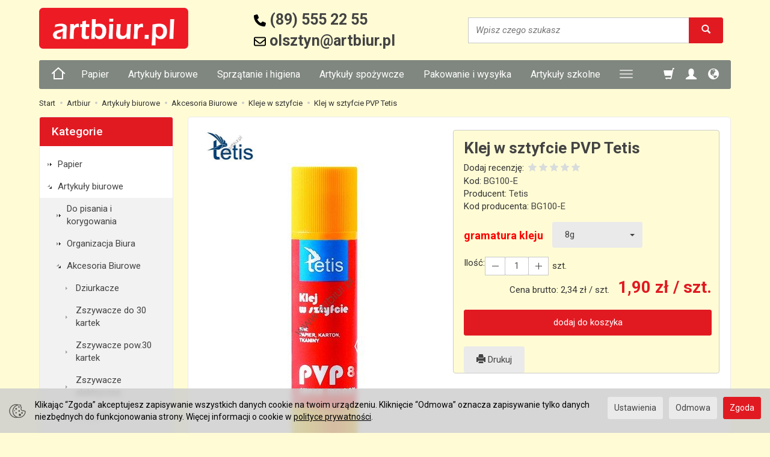

--- FILE ---
content_type: text/html; charset=utf-8
request_url: https://www.artbiur.pl/klej-w-sztyfcie-8g-pvp-tetis.html
body_size: 29912
content:
<!DOCTYPE html>
<html lang="pl">
   <head>
      <meta name="viewport" content="width=device-width, initial-scale=1.0" />
      
      
      

      
      
      
       
      
      
      
      
      
      
      
      

      
      
      
      
      
      

      <meta http-equiv="Content-Type" content="text/html; charset=utf-8" />
<meta name="keywords" content="Klej w sztyfcie PVP Tetis, Kleje, Kleje w sztyfcie, Tetis" />
<meta name="description" content="Klej w sztyfcie Tetis biały typ PVP, klej nie zawiera rozpuszczalników syntetycznych i jest supermocny o niskiej zawartością wody.Klej doskonały do klejenia różnego rodza" />
<title>Klej w sztyfcie PVP Tetis</title>
<link rel="canonical" href="https://www.artbiur.pl/klej-w-sztyfcie-8g-pvp-tetis.html" />
      <link rel="preload" href="/bootstrap/fonts/glyphicons-halflings-regular.woff" as="font" crossorigin="anonymous">
      <link href="/bootstrap/css/bootstrap.min.css?v320" rel="preload" as="style">
      <link href="/bootstrap/css/bootstrap.min.css?v320" rel="stylesheet" type="text/css">
      <link href="/cache/css/388052c7b4cf28b6496ef8cb49d0098e.css?lm=1767967958" rel="preload" as="style" />
<link href="/cache/css/388052c7b4cf28b6496ef8cb49d0098e.css?lm=1767967958" rel="stylesheet" type="text/css" />
      
      <link rel="shortcut icon" type="image/x-icon" href="/favicon.ico" />
      
	<link href="https://fonts.googleapis.com/css2?family=Roboto:ital,wght@0,400;0,500;0,700;1,400;1,700&display=swap" rel="preload" as="style">
	<link href="https://fonts.googleapis.com/css2?family=Roboto:ital,wght@0,400;0,500;0,700;1,400;1,700&display=swap" rel="stylesheet" type="text/css">


<!--[if IE 9]>
 <style type="text/css">
 select.form-control
 {
    padding-right: 0;
    background-image: none;
 }
 </style>
<![endif]-->



            <script type="text/javascript">
  window.dataLayer = window.dataLayer || [];
  function gtag(){dataLayer.push(arguments)};
</script>
  <script>
    
     gtag('consent', 'default', {
        'functionality_storage': 'granted',
        'personalization_storage': 'granted',
        'security_storage': 'granted',
        'analytics_storage': 'denied',      
        'ad_storage': 'denied',
        'ad_personalization': 'denied',
        'ad_user_data': 'denied',
        'wait_for_update': 500
    });
    
</script>
<script async src="https://www.googletagmanager.com/gtag/js?id=UA-33744791-4"></script>
<script>
  gtag('js', new Date());
  gtag('config', 'UA-33744791-4');
 </script>
 
 
  <script>
  
    gtag("event", "view_item", {
    currency: "PLN",
    value: 2.34,
    items: [
            {
        item_id: "625",
        item_name: "Klej w sztyfcie PVP Tetis",
        index: 0,
        item_brand: "Tetis",
        item_category: "Artykuły biurowe",
item_category2: "Akcesoria Biurowe",
item_category3: "Kleje w sztyfcie",
                price: 2.34,
              // Google Ads
        id: "625",
        google_business_vertical: "retail"
      }    ]
  });
  </script>

 
      <meta property="og:type" content="website" /><meta property="og:title" content="Klej w sztyfcie PVP Tetis" /><meta property="og:description" content="Klej w sztyfcie Tetis biały typ PVP, klej nie zawiera rozpuszczalników syntetycznych i jest supermocny o niskiej zawartością wody.Klej doskonały do klejenia różnego rodzaju materiałów.Kod producenta: " /><meta property="og:url" content="https://www.artbiur.pl/klej-w-sztyfcie-8g-pvp-tetis.html" /><meta property="og:image" content="https://www.artbiur.pl/media/products/26f0ebf0d0349bf527979babc8ec6ec4/images/thumbnail/big_Klej-w-sztyfcie-8g-PVP-Tetis.jpg?lm=1738298306" /><meta property="og:updated_time" content="1769003945" /> <script type="application/ld+json">
{
    "@context": "https://schema.org",
    "@graph": [
        {
            "@type": "Organization",
            "@id": "https://www.artbiur.pl/#organization",
            "name": "Art-Biur Wiesław Siembida",
            "description": " W ofercie artbiur.pl znajdziecie państwo wszystkie materiały niezbędne do pracy w biurze i szkole. Materiały i artykuły biurowe, szkolne uzupełnione o papier ksero i materiały eksploatacyjne do wszystkich drukarek laserowych i atramentowych.",
            "url": "https://www.artbiur.pl",
            "email": "olsztyn@artbiur.pl",
            "contactPoint": {
                "@type": "ContactPoint",
                "telephone": "89 555-22-55",
                "contactType": "customer support",
                "areaServed": [
                    "PL"
                ],
                "availableLanguage": [
                    "Polish"
                ]
            },
            "address": {
                "@type": "PostalAddress",
                "streetAddress": "Żelazna 4",
                "addressLocality": "Olsztyn",
                "postalCode": "10-417",
                "addressCountry": "PL"
            },
            "logo": {
                "@type": "ImageObject",
                "url": "https://www.artbiur.pl/images/frontend/theme/artbiur/_editor/prod/1f4e54300286b23ddeb82fb470cf1d7d.jpeg",
                "width": 2397,
                "height": 657
            }
        },
        {
            "@type": "WebSite",
            "@id": "https://www.artbiur.pl/#website",
            "url": "https://www.artbiur.pl",
            "name": "Art-Biur Wiesław Siembida",
            "publisher": {
                "@id": "https://www.artbiur.pl/#organization"
            }
        },
        {
            "@type": "WebPage",
            "@id": "https://www.artbiur.pl/klej-w-sztyfcie-8g-pvp-tetis.html#webpage",
            "name": "Klej w sztyfcie PVP Tetis",
            "url": "https://www.artbiur.pl/klej-w-sztyfcie-8g-pvp-tetis.html",
            "inLanguage": "pl",
            "isPartOf": {
                "@id": "https://www.artbiur.pl/#website"
            },
            "publisher": {
                "@id": "https://www.artbiur.pl/#organization"
            },
            "description": "Klej w sztyfcie Tetis biały typ PVP, klej nie zawiera rozpuszczalników syntetycznych i jest supermocny o niskiej zawartością wody."
        },
        {
            "@type": "BreadcrumbList",
            "@id": "https://www.artbiur.pl/klej-w-sztyfcie-8g-pvp-tetis.html#breadcrumb",
            "itemListElement": [
                {
                    "@type": "ListItem",
                    "position": 1,
                    "name": "Strona główna",
                    "item": "https://www.artbiur.pl"
                },
                {
                    "@type": "ListItem",
                    "position": 2,
                    "name": "Artbiur",
                    "item": "https://www.artbiur.pl/category/copia"
                },
                {
                    "@type": "ListItem",
                    "position": 3,
                    "name": "Artykuły biurowe",
                    "item": "https://www.artbiur.pl/category/papier-artykuly-biurowe"
                },
                {
                    "@type": "ListItem",
                    "position": 4,
                    "name": "Akcesoria Biurowe",
                    "item": "https://www.artbiur.pl/category/akcesoria-biurowe"
                },
                {
                    "@type": "ListItem",
                    "position": 5,
                    "name": "Kleje w sztyfcie",
                    "item": "https://www.artbiur.pl/category/galanteria-biurowa-kleje-i-masy-klejace"
                },
                {
                    "@type": "ListItem",
                    "position": 6,
                    "name": "Klej w sztyfcie PVP Tetis",
                    "item": "https://www.artbiur.pl/klej-w-sztyfcie-8g-pvp-tetis.html"
                }
            ]
        },
        {
            "@type": "Product",
            "@id": "https://www.artbiur.pl/klej-w-sztyfcie-8g-pvp-tetis.html#product",
            "name": "Klej w sztyfcie PVP Tetis",
            "image": [
                "https://www.artbiur.pl/media/products/26f0ebf0d0349bf527979babc8ec6ec4/images/thumbnail/large_Klej-w-sztyfcie-8g-PVP-Tetis.jpg?lm=1737344133"
            ],
            "sku": "BG100-E",
            "mainEntityOfPage": "https://www.artbiur.pl/klej-w-sztyfcie-8g-pvp-tetis.html#webpage",
            "offers": {
                "@type": "Offer",
                "priceCurrency": "PLN",
                "name": "Klej w sztyfcie PVP Tetis",
                "price": "2.34",
                "url": "https://www.artbiur.pl/klej-w-sztyfcie-8g-pvp-tetis.html",
                "priceValidUntil": "2026-02-04",
                "sku": "BG100-E",
                "availability": "https://schema.org/InStock",
                "seller": {
                    "@id": "https://www.artbiur.pl/#organization"
                },
                "gtin13": "BG100-E"
            },
            "description": "Klej w sztyfcie Tetis biały typ PVP, klej nie zawiera rozpuszczalników syntetycznych i jest supermocny o niskiej zawartością wody. Klej doskonały do klejenia różnego rodzaju materiałów.",
            "gtin13": "BG100-E",
            "category": "Kleje w sztyfcie",
            "brand": {
                "@type": "Brand",
                "name": "Tetis"
            }
        }
    ]
}</script>
<script>

var ad_storage = 'denied';

var analytics_storage = 'denied';

var ad_personalization = "denied";

var ad_user_data = "denied";

var cookies_message_bar_hidden = 0;

const cookies = document.cookie.split("; ");

for (let i = 0; i < cookies.length; i++) {
  const cookie = cookies[i].split("=");
  
  if (cookie[0] === "cookies_google_analytics"){
    var cookies_google_analytics = cookie[1];                                
    
    if(cookies_google_analytics === 'true'){           
       var analytics_storage = "granted";
    }        
  }
  
  if (cookie[0] === "cookies_google_targeting"){
    
    var cookies_google_targeting = cookie[1];                        
            
    if(cookies_google_targeting === 'true'){            
        var ad_storage = "granted";
    }     
  }

 if (cookie[0] === "cookies_google_personalization"){
    
    var cookies_google_personalization = cookie[1];                        
            
    if(cookies_google_personalization === 'true'){            
        var ad_personalization = "granted";
    }     
  }

if (cookie[0] === "cookies_google_user_data"){
    
    var cookies_google_user_data = cookie[1];                        
            
    if(cookies_google_user_data === 'true'){            
        var ad_user_data = "granted";
    }     
  }

if (cookie[0] === "cookies_message_bar_hidden"){
    
    var cookies_message_bar_hidden = cookie[1];                        
            
    if(cookies_message_bar_hidden === 'true'){            
        var cookies_message_bar_hidden = 1;
    }     
  }

}

        
         if (cookies_message_bar_hidden == 1){
            gtag('consent', 'update', {
            'functionality_storage': 'granted',
            'personalization_storage': 'granted',
            'security_storage': 'granted',
            'analytics_storage': analytics_storage,      
            'ad_storage': ad_storage,
            'ad_personalization': ad_personalization,
            'ad_user_data': ad_user_data
        });
         }
    
    </script>   </head>
   <body>
      

<div class="modal fade" id="ajax-login-form-modal" tabindex="-1" role="dialog" aria-hidden="false" aria-modal="true" aria-labelledby="login_ajax">
    <div class="modal-dialog">
        <div class="modal-content">       
            <div id="ajax-login-form"></div>    
        </div>

    </div>
</div>
      <header>
    <div id="top">
    <div id="header" class="hidden-xs">
        <div class="container">
            <div class="flex-sm">
                <div id="logo-top" class="slogan-width">
                    <div>
                        <a href="/">
                            <img class="img-responsive" src="/images/frontend/theme/artbiur/_editor/prod/1f4e54300286b23ddeb82fb470cf1d7d.jpeg" alt="" />
                        </a>
                    </div>                          
                </div>
                <div class="shop-info">
                    <img src="/images/frontend/theme/artbiur/telefon2.png" height="20px"> (89) 555 22 55<br>
                    <img src="/images/frontend/theme/artbiur/email.png" height="20px"> olsztyn@artbiur.pl
                </div> 
                <div id="nav-search">
                    
<form action="/product/search" class="form-inline search" method="get">
    <div class="input-group">
        <label class="sr-only" for="search-ab9o">Wyszukaj</label>
        <input id="search-ab9o" type="search" autocomplete="off" class="form-control" name="query" value="" placeholder='Wpisz czego szukasz' />
        <span class="input-group-btn">
            <button class="btn btn-primary" type="submit" aria-label="Wyszukaj">
                <span class="glyphicon glyphicon-search"></span>
            </button>
        </span>                                
    </div>
</form>






                </div>
            </div>
        </div>
    </div>
    <div id="header-navbar-position">
        <nav id="header-navbar" role="navigation">
            <div class="container">
                <div id="logo" class="visible-xs">
                    <div>
                        <a href="/">
                            <img src="/images/frontend/theme/artbiur/_editor/prod/c90b707bffff5a7b4e969ea5c82a3be4.png" alt="" />
                        </a>
                    </div>
                </div>
                <div id="navbar-buttons" class="btn-group pull-right">
                    <button id="nav-button-shopping-cart" class="btn btn-navbar collapsed empty" data-toggle="collapse" data-target="#nav-shopping-cart"  data-parent="#header-navbar">
                        <span class="glyphicon glyphicon-shopping-cart"></span>
                        <small class="quantity"></small>
                    </button>
                    <button id="nav-button-user" class="btn btn-navbar collapsed" data-toggle="collapse" data-target="#nav-user" data-parent="#header-navbar">
                        <span id="login-status-info" class="glyphicon glyphicon-user"></span>
                        <small class="login-status">&nbsp;</small>
                    </button>
                    <button id="nav-button-settings" class="btn btn-navbar hidden-xs collapsed" data-toggle="collapse" data-target="#nav-settings" data-parent="#header-navbar">
                        <span class="glyphicon glyphicon-globe"></span>
                    </button>
                </div>                       
                <div class="navbar-header">
                    <button id="nav-button-menu" type="button" class="navbar-toggle collapsed" data-toggle="collapse" data-target="#nav-menu" data-parent="#header-navbar">
                        <span class="icon-bar"></span>
                        <span class="icon-bar"></span>
                        <span class="icon-bar"></span>
                    </button>
                </div>
                <div id="nav-menu" class="navbar-collapse collapse clearfix">
                    <ul class="nav navbar-nav horizontal-categories" style="visibility: hidden; height: 0">
    <li class="homepage hidden-xs">
        <a href="/" aria-label="Strona główna">
            <svg width="24" height="24" viewBox="0 0 24 24" fill="none" xmlns="http://www.w3.org/2000/svg">
                <path d="M2 12L5 9.3M5 9.3L12 3L19 9.3M5 9.3V21H19V9.3M22 12L19 9.3" stroke-width="2" stroke-linecap="square"/>
            </svg>                
        </a>
    </li>
                                                    <li class="dropdown ">
                    <a 
                        href="/category/papier" 
                        class="dropdown-toggle category-link" 
                        data-hover="dropdown" 
                        data-toggle="dropdown"
                    >
                        Papier
                    </a>
                    <button
                        type="button"
                        class="btn btn-light hidden-sm hidden-md hidden-lg" 
                        data-toggle="dropdown"
                    >
                        <svg width="7" height="12" viewBox="0 0 7 12" fill="none" xmlns="http://www.w3.org/2000/svg"><path d="M1 1L6 6L1 11" stroke="currentColor" stroke-width="2" stroke-linecap="round" stroke-linejoin="round"/></svg>                        
                    </button>
                    <ul class="dropdown-menu">
                                                    <li >
                                <a href="/category/papier-ksero-biznesowy-70g-80g" class="category-link">Ksero biały 70g-80g</a>
                                                            </li>
                                                    <li >
                                <a href="/category/papier-ksero-bialy-90-300g" class="category-link">Ksero biały 90g-250g</a>
                                                            </li>
                                                    <li >
                                <a href="/category/papier-ksero-kolorowy-80g" class="category-link">Ksero kolorowy 80g</a>
                                                            </li>
                                                    <li >
                                <a href="/category/papier-ksero-bialy-90g-350g" class="category-link">Druk cyfrowy 90g-350g</a>
                                                            </li>
                                                    <li >
                                <a href="/category/papier-rolki-do-ploterow-i-kopiarek" class="category-link">Papier do plotera w roli</a>
                                                            </li>
                                                    <li >
                                <a href="/category/papier-papier-do-ksero-w-roli" class="category-link">Papier do ksero w roli</a>
                                                            </li>
                                                    <li >
                                <a href="/category/papier-rolki-do-kas-i-faksow" class="category-link">Rolki termiczne do kas</a>
                                                            </li>
                                                    <li >
                                <a href="/category/papier-ksero-ekonomiczny-bialy-80g" class="category-link">Druk recept i skierowań</a>
                                                            </li>
                                                    <li >
                                <a href="/category/papier-papier-wizytowkowy" class="category-link">Papier ozdobny, dyplomy</a>
                                                            </li>
                                                    <li >
                                <a href="/category/druki-akcydensowe-michalczyk-i-prokop" class="category-link">Druki Akcydensowe</a>
                                                            </li>
                                                    <li >
                                <a href="/category/papier-kalki-kopiujace" class="category-link">Kalki kopiujące</a>
                                                            </li>
                                            </ul> 
                </li>
                     
                                                    <li class="dropdown ">
                    <a 
                        href="/category/papier-artykuly-biurowe" 
                        class="dropdown-toggle category-link" 
                        data-hover="dropdown" 
                        data-toggle="dropdown"
                    >
                        Artykuły biurowe
                    </a>
                    <button
                        type="button"
                        class="btn btn-light hidden-sm hidden-md hidden-lg" 
                        data-toggle="dropdown"
                    >
                        <svg width="7" height="12" viewBox="0 0 7 12" fill="none" xmlns="http://www.w3.org/2000/svg"><path d="M1 1L6 6L1 11" stroke="currentColor" stroke-width="2" stroke-linecap="round" stroke-linejoin="round"/></svg>                        
                    </button>
                    <ul class="dropdown-menu">
                                                    <li >
                                <a href="/category/artykuly-pismienne" class="category-link">Do pisania i korygowania</a>
                                                            </li>
                                                    <li >
                                <a href="/category/organizacja-biura" class="category-link">Organizacja Biura</a>
                                                            </li>
                                                    <li >
                                <a href="/category/akcesoria-biurowe" class="category-link">Akcesoria Biurowe</a>
                                                            </li>
                                                    <li >
                                <a href="/category/galanteria-biurowa" class="category-link">Notowanie i oznaczanie</a>
                                                            </li>
                                                    <li >
                                <a href="/category/archiwizacja-dokumentow" class="category-link">Organizacja dokumentów</a>
                                                            </li>
                                                    <li >
                                <a href="/category/prezentacja-i-konferencja" class="category-link">Prezentacja i Konferencja</a>
                                                            </li>
                                            </ul> 
                </li>
                     
                                                    <li class="dropdown ">
                    <a 
                        href="/category/artykuly-higeniczne" 
                        class="dropdown-toggle category-link" 
                        data-hover="dropdown" 
                        data-toggle="dropdown"
                    >
                        Sprzątanie i higiena
                    </a>
                    <button
                        type="button"
                        class="btn btn-light hidden-sm hidden-md hidden-lg" 
                        data-toggle="dropdown"
                    >
                        <svg width="7" height="12" viewBox="0 0 7 12" fill="none" xmlns="http://www.w3.org/2000/svg"><path d="M1 1L6 6L1 11" stroke="currentColor" stroke-width="2" stroke-linecap="round" stroke-linejoin="round"/></svg>                        
                    </button>
                    <ul class="dropdown-menu">
                                                    <li >
                                <a href="/category/chemia-czysciwa-w-roli" class="category-link">Czyściwa w roli</a>
                                                            </li>
                                                    <li >
                                <a href="/category/bhp-higiena-reczniki-skladane-kuchenne" class="category-link">Ręczniki składane ZZ</a>
                                                            </li>
                                                    <li >
                                <a href="/category/bhp-higiena-reczniki-w-roli-czysciwa" class="category-link">Ręczniki w roli</a>
                                                            </li>
                                                    <li >
                                <a href="/category/gospodarcze-bhp-higiena-papier-toaletowy-reczniki" class="category-link">Papier toaletowy</a>
                                                            </li>
                                                    <li >
                                <a href="/category/bhp-higiena-dozowniki" class="category-link">Mydła w płynie, dozowniki</a>
                                                            </li>
                                                    <li >
                                <a href="/category/bhp-higiena-plyny-do-mycia" class="category-link">Płyny uniwersalne, mleczka, spray</a>
                                                            </li>
                                                    <li >
                                <a href="/category/chemia-odswiezacze-powietrza-plyny-do-toalet-kostki" class="category-link">Płyny do toalet, kostki</a>
                                                            </li>
                                                    <li >
                                <a href="/category/chemia-plyny-do-naczyn" class="category-link">Płyny do naczyń</a>
                                                            </li>
                                                    <li >
                                <a href="/category/chemia-plyny-do-mycia-szyb" class="category-link">Płyny do szyb</a>
                                                            </li>
                                                    <li >
                                <a href="/category/bhp-higiena-gabki-scierki-chusteczki" class="category-link">Gąbki, ścierki, chusteczki</a>
                                                            </li>
                                                    <li >
                                <a href="/category/gospodarcze-bhp-higiena-rekawice" class="category-link">Rękawice robocze</a>
                                                            </li>
                                                    <li >
                                <a href="/category/bhp-higiena-odswiezacze" class="category-link">Odświeżacze powietrza</a>
                                                            </li>
                                                    <li >
                                <a href="/category/organizacja-biura-kosze-na-smieci-taborety" class="category-link">Kosze na śmieci</a>
                                                            </li>
                                                    <li >
                                <a href="/category/bhp-higiena-worki-na-smieci" class="category-link">Worki na śmieci</a>
                                                            </li>
                                                    <li >
                                <a href="/category/chemia-akcesoria-do-zmywarek" class="category-link">Środki do zmywarek, lodówek, ekspresów</a>
                                                            </li>
                                                    <li >
                                <a href="/category/chemia-udrazniacz-do-rur" class="category-link">Udrażniacz do rur</a>
                                                            </li>
                                                    <li >
                                <a href="/category/chemia-dezynfekcja-wntylacji" class="category-link">Dezynfekcja wentylacji</a>
                                                            </li>
                                                    <li >
                                <a href="/category/chemia-akcesoria-do-sprzatania" class="category-link">Akcesoria do sprzątania</a>
                                                            </li>
                                            </ul> 
                </li>
                     
                                                    <li class="dropdown ">
                    <a 
                        href="/category/artykuly-spozywcze" 
                        class="dropdown-toggle category-link" 
                        data-hover="dropdown" 
                        data-toggle="dropdown"
                    >
                        Artykuły spożywcze
                    </a>
                    <button
                        type="button"
                        class="btn btn-light hidden-sm hidden-md hidden-lg" 
                        data-toggle="dropdown"
                    >
                        <svg width="7" height="12" viewBox="0 0 7 12" fill="none" xmlns="http://www.w3.org/2000/svg"><path d="M1 1L6 6L1 11" stroke="currentColor" stroke-width="2" stroke-linecap="round" stroke-linejoin="round"/></svg>                        
                    </button>
                    <ul class="dropdown-menu">
                                                    <li >
                                <a href="/category/artykuly-spozywcze-kawa" class="category-link">Kawa w ziarnach</a>
                                                            </li>
                                                    <li >
                                <a href="/category/artykuly-spozywcze-kawa-rozpuszczalna" class="category-link">Kawa rozpuszczalna</a>
                                                            </li>
                                                    <li >
                                <a href="/category/artykuly-spozywcze-kawa-mielona" class="category-link">Kawa mielona</a>
                                                            </li>
                                                    <li >
                                <a href="/category/mleko-cukier-smietanka" class="category-link">Mleko, cukier, śmietanka</a>
                                                            </li>
                                                    <li >
                                <a href="/category/artykuly-spozywcze-herbata" class="category-link">Herbata, dodatki</a>
                                                            </li>
                                                    <li >
                                <a href="/category/kawa-herbata-woda-i-napoje" class="category-link">Woda, napoje, soki</a>
                                                            </li>
                                                    <li >
                                <a href="/category/artykuly-spozywcze-ciastka" class="category-link">Ciastka, przekąski</a>
                                                            </li>
                                                    <li >
                                <a href="/category/artykuly-spozywcze-mieszanki-bakalland" class="category-link">Mieszanki Bakalland</a>
                                                            </li>
                                                    <li >
                                <a href="/category/artykuly-spozywcze-woda-napoje-soki-czajniki-odkamieniacze" class="category-link">Czajniki, odkamieniacze</a>
                                                            </li>
                                                    <li >
                                <a href="/category/artykuly-spozywcze-kubki-papierowe" class="category-link">Kubki papierowe, sztućce, pokrywki</a>
                                                            </li>
                                            </ul> 
                </li>
                     
                                                    <li class="dropdown ">
                    <a 
                        href="/category/koperty-wysylka-etykiety" 
                        class="dropdown-toggle category-link" 
                        data-hover="dropdown" 
                        data-toggle="dropdown"
                    >
                        Pakowanie i wysyłka
                    </a>
                    <button
                        type="button"
                        class="btn btn-light hidden-sm hidden-md hidden-lg" 
                        data-toggle="dropdown"
                    >
                        <svg width="7" height="12" viewBox="0 0 7 12" fill="none" xmlns="http://www.w3.org/2000/svg"><path d="M1 1L6 6L1 11" stroke="currentColor" stroke-width="2" stroke-linecap="round" stroke-linejoin="round"/></svg>                        
                    </button>
                    <ul class="dropdown-menu">
                                                    <li >
                                <a href="/category/koperty-etykiety-wysylka-koperty-biale" class="category-link">Koperty standardowe</a>
                                                            </li>
                                                    <li >
                                <a href="/category/koperty-i-wysylka-koperty-rbd-rozszerzane" class="category-link">Koperty rozszerzane</a>
                                                            </li>
                                                    <li >
                                <a href="/category/koperty-etykiety-wysylka-koperty-babelkowe" class="category-link">Koperty bąbelkowe</a>
                                                            </li>
                                                    <li >
                                <a href="/category/koperty-etykiety-wysylka-koperty-bezpieczne" class="category-link">Koperty bezpieczne</a>
                                                            </li>
                                                    <li >
                                <a href="/category/koperty-wysylka-etykiety-tasmy-pakowe" class="category-link">Taśmy pakowe, podajniki</a>
                                                            </li>
                                                    <li >
                                <a href="/category/koperty-wysylka-etykiety-folie-do-palet" class="category-link">Folia stretch, akcesoria</a>
                                                            </li>
                                                    <li >
                                <a href="/category/koperty-etykiety-wysylka-etykiety-samoprzylepne" class="category-link">Etykiety samoprzylepne</a>
                                                            </li>
                                                    <li >
                                <a href="/category/galanteria-biurowa-sznurki-gumki-recepturki" class="category-link">Sznurki, gumki recepturki</a>
                                                            </li>
                                                    <li >
                                <a href="/category/koperty-wysylka-etykiety-tasmy-klejace-podajniki" class="category-link">Taśmy klejące, podajniki</a>
                                                            </li>
                                                    <li >
                                <a href="/category/koperty-wysylka-etykiety-tasmy-dwustronne-i-papierowe" class="category-link">Taśmy dwustronne</a>
                                                            </li>
                                                    <li >
                                <a href="/category/koperty-i-wysylka-tasmy-maskujace" class="category-link">Taśmy maskujace</a>
                                                            </li>
                                                    <li >
                                <a href="/category/koperty-i-wysylka-tasmy-naprawcze" class="category-link">Taśmy naprawcze</a>
                                                            </li>
                                                    <li >
                                <a href="/category/archiwizacja-dokumentow-koszulki-obwoluty-pp-torebki-strunowe" class="category-link">Torebki strunowe</a>
                                                            </li>
                                                    <li >
                                <a href="/category/organizacja-dokumentow-koszulki-obwoluty-pp-torebki-z-suwakiem" class="category-link">Torebki z suwakiem</a>
                                                            </li>
                                                    <li >
                                <a href="/category/koperty-etykiety-wysylka-metkownice" class="category-link">Drukarki etykiet, taśmy</a>
                                                            </li>
                                                    <li >
                                <a href="/category/koperty-i-wysylka-metkownice-tasmy" class="category-link">Metkownice, taśmy</a>
                                                            </li>
                                            </ul> 
                </li>
                     
                                                    <li class="dropdown ">
                    <a 
                        href="/category/artykuly-szkolne" 
                        class="dropdown-toggle category-link" 
                        data-hover="dropdown" 
                        data-toggle="dropdown"
                    >
                        Artykuły szkolne
                    </a>
                    <button
                        type="button"
                        class="btn btn-light hidden-sm hidden-md hidden-lg" 
                        data-toggle="dropdown"
                    >
                        <svg width="7" height="12" viewBox="0 0 7 12" fill="none" xmlns="http://www.w3.org/2000/svg"><path d="M1 1L6 6L1 11" stroke="currentColor" stroke-width="2" stroke-linecap="round" stroke-linejoin="round"/></svg>                        
                    </button>
                    <ul class="dropdown-menu">
                                                    <li >
                                <a href="/category/artykuly-szkolne-plastelina-modelina" class="category-link">Plastelina, modelina</a>
                                                            </li>
                                                    <li >
                                <a href="/category/artykuly-szkolne-farby" class="category-link">Farby</a>
                                                            </li>
                                                    <li >
                                <a href="/category/artykuly-szkolne-flamastry" class="category-link">Flamastry</a>
                                                            </li>
                                                    <li >
                                <a href="/category/artykuly-szkolne-kredki" class="category-link">Kredki</a>
                                                            </li>
                                                    <li >
                                <a href="/category/artykuly-szkolne-temperowki" class="category-link">Temperówki</a>
                                                            </li>
                                                    <li >
                                <a href="/category/artykuly-szkolne-bloki-rysunkowe-techniczne" class="category-link">Bloki rysunkowe, techniczne</a>
                                                            </li>
                                                    <li >
                                <a href="/category/artykuly-szkolne-kreda" class="category-link">Kreda</a>
                                                            </li>
                                                    <li >
                                <a href="/category/artykuly-szkolne-kleje" class="category-link">Kleje</a>
                                                            </li>
                                                    <li >
                                <a href="/category/artykuly-szkolne-pedzle" class="category-link">Pędzle</a>
                                                            </li>
                                                    <li >
                                <a href="/category/artykuly-szkolne-olowki-grafity" class="category-link">Ołówki drewniane</a>
                                                            </li>
                                                    <li >
                                <a href="/category/artykuly-szkolne-gumki-do-scierania" class="category-link">Gumki do ścierania</a>
                                                            </li>
                                                    <li >
                                <a href="/category/artykuly-szkolne-cyrkle-zestawy-geometryczne" class="category-link">Cyrkle, ekierki, zestawy geometryczne, szablony</a>
                                                            </li>
                                                    <li >
                                <a href="/category/artykuly-szkolne-linijki" class="category-link">Linijki plastikowe</a>
                                                            </li>
                                                    <li >
                                <a href="/category/artykuly-szkolne-nozyczki" class="category-link">Nożyczki szkolne</a>
                                                            </li>
                                                    <li >
                                <a href="/category/artykuly-szkolne-pozostale" class="category-link">Pozostałe</a>
                                                            </li>
                                            </ul> 
                </li>
                     
                                                    <li class="dropdown ">
                    <a 
                        href="/category/urzadzenia-biurowe" 
                        class="dropdown-toggle category-link" 
                        data-hover="dropdown" 
                        data-toggle="dropdown"
                    >
                        Urządzenia Biurowe
                    </a>
                    <button
                        type="button"
                        class="btn btn-light hidden-sm hidden-md hidden-lg" 
                        data-toggle="dropdown"
                    >
                        <svg width="7" height="12" viewBox="0 0 7 12" fill="none" xmlns="http://www.w3.org/2000/svg"><path d="M1 1L6 6L1 11" stroke="currentColor" stroke-width="2" stroke-linecap="round" stroke-linejoin="round"/></svg>                        
                    </button>
                    <ul class="dropdown-menu">
                                                    <li >
                                <a href="/category/urzadzenia-biurowe-kalkulatory" class="category-link">Kalkulatory</a>
                                                            </li>
                                                    <li >
                                <a href="/category/urzadzenia-biurowe-niszczarki" class="category-link">Niszczarki</a>
                                                            </li>
                                                    <li >
                                <a href="/category/urzadzenia-biurowe-oleje-do-niszczarek" class="category-link">Oleje do niszczarek</a>
                                                            </li>
                                                    <li >
                                <a href="/category/urzadzenia-biurowe-bindownice" class="category-link">Bindownice</a>
                                                            </li>
                                                    <li >
                                <a href="/category/prezentacja-i-konferencja-grzbiety-do-bindowania" class="category-link">Grzbiety do bindowania</a>
                                                            </li>
                                                    <li >
                                <a href="/category/prezentacja-i-konferencja-okladki-do-bindowania" class="category-link">Okładki do bindowania</a>
                                                            </li>
                                                    <li >
                                <a href="/category/urzadzenia-biurowe-laminatory" class="category-link">Laminatory</a>
                                                            </li>
                                                    <li >
                                <a href="/category/prezentacja-i-konferencja-folie-do-laminowania" class="category-link">Folie do laminowania</a>
                                                            </li>
                                                    <li >
                                <a href="/category/urzadzenia-biurowe-wagi" class="category-link">Wagi </a>
                                                            </li>
                                                    <li >
                                <a href="/category/urzadzenia-biurowe-gilotyny" class="category-link">Gilotyny, trymery</a>
                                                            </li>
                                            </ul> 
                </li>
                     
                                                    <li class="dropdown ">
                    <a 
                        href="/category/wyposazenie-biura" 
                        class="dropdown-toggle category-link" 
                        data-hover="dropdown" 
                        data-toggle="dropdown"
                    >
                        Ergonomia i Bezpieczeństwo Pracy
                    </a>
                    <button
                        type="button"
                        class="btn btn-light hidden-sm hidden-md hidden-lg" 
                        data-toggle="dropdown"
                    >
                        <svg width="7" height="12" viewBox="0 0 7 12" fill="none" xmlns="http://www.w3.org/2000/svg"><path d="M1 1L6 6L1 11" stroke="currentColor" stroke-width="2" stroke-linecap="round" stroke-linejoin="round"/></svg>                        
                    </button>
                    <ul class="dropdown-menu">
                                                    <li >
                                <a href="/category/wyposazenie-biura-fotele-i-krzesla" class="category-link">Fotele i krzesła</a>
                                                            </li>
                                                    <li >
                                <a href="/category/akcesoria-komputerowe-wysiegniki-ramiona-podnozki" class="category-link">Podnóżki, taborety, ramiona pod telefon</a>
                                                            </li>
                                                    <li >
                                <a href="/category/bhp-higiena-apteczki" class="category-link">Apteczki</a>
                                                            </li>
                                            </ul> 
                </li>
                     
                                                    <li class="dropdown ">
                    <a 
                        href="/category/akcesoria-komputerowe" 
                        class="dropdown-toggle category-link" 
                        data-hover="dropdown" 
                        data-toggle="dropdown"
                    >
                        Akcesoria komputerowe
                    </a>
                    <button
                        type="button"
                        class="btn btn-light hidden-sm hidden-md hidden-lg" 
                        data-toggle="dropdown"
                    >
                        <svg width="7" height="12" viewBox="0 0 7 12" fill="none" xmlns="http://www.w3.org/2000/svg"><path d="M1 1L6 6L1 11" stroke="currentColor" stroke-width="2" stroke-linecap="round" stroke-linejoin="round"/></svg>                        
                    </button>
                    <ul class="dropdown-menu">
                                                    <li >
                                <a href="/category/akcesoria-komputerowe-srodki-czystosci" class="category-link">Ściereczki nasączone</a>
                                                            </li>
                                                    <li >
                                <a href="/category/akcesoria-komputerowe-pianki-i-plyny-czyszczace" class="category-link">Pianki i płyny czyszczące</a>
                                                            </li>
                                                    <li >
                                <a href="/category/akcesoria-komputerowe-sprezone-powietrze" class="category-link">Sprężone powietrze</a>
                                                            </li>
                                                    <li >
                                <a href="/category/akcesoria-komputerowe-usb-pendrive" class="category-link">Pamięć USB</a>
                                                            </li>
                                                    <li >
                                <a href="/category/akcesoria-komputerowe-nosniki-danych" class="category-link">Dyski CD, DVD, pisaki</a>
                                                            </li>
                                                    <li >
                                <a href="/category/akcesoria-komputerowe-pojemniki-na-cd-dvd" class="category-link">Pojemniki na CD, DVD</a>
                                                            </li>
                                                    <li >
                                <a href="/category/akcesoria-komputerowe-baterie-akumulatory" class="category-link">Baterie, akumulatory</a>
                                                            </li>
                                                    <li >
                                <a href="/category/akcesoria-komputerowe-listwy-zasilajace" class="category-link">Listwy zasilające</a>
                                                            </li>
                                                    <li >
                                <a href="/category/akcesoria-komputerowe-podkladki" class="category-link">Podkładki, myszki</a>
                                                            </li>
                                            </ul> 
                </li>
                     
                                                    <li class="dropdown ">
                    <a 
                        href="/category/prestizowe-biuro" 
                        class="dropdown-toggle category-link" 
                        data-hover="dropdown" 
                        data-toggle="dropdown"
                    >
                        Prestiżowe Biuro
                    </a>
                    <button
                        type="button"
                        class="btn btn-light hidden-sm hidden-md hidden-lg" 
                        data-toggle="dropdown"
                    >
                        <svg width="7" height="12" viewBox="0 0 7 12" fill="none" xmlns="http://www.w3.org/2000/svg"><path d="M1 1L6 6L1 11" stroke="currentColor" stroke-width="2" stroke-linecap="round" stroke-linejoin="round"/></svg>                        
                    </button>
                    <ul class="dropdown-menu">
                                                    <li >
                                <a href="/category/prestizowe-biuro-notatniki" class="category-link">Leitz WOW</a>
                                                            </li>
                                                    <li >
                                <a href="/category/prestizowe-biuro-leitz-style" class="category-link">Leitz Style</a>
                                                            </li>
                                                    <li >
                                <a href="/category/prestizowe-biuro-dziurkacze" class="category-link">Oxford</a>
                                                            </li>
                                            </ul> 
                </li>
                     
          
    
    
</ul>




                </div>
                <div class="navbar-dropdown">
                    <div id="nav-shopping-cart" class="navbar-collapse collapse">
                            <div class="shopping-cart clearfix">
            <div class="text-right">Twój koszyk jest pusty</div>
    </div>





                    </div>
                    <div id="nav-user" class="navbar-collapse collapse">
                        <ul class="nav navbar-nav">
                                <div class="user-content">
        <button class="btn btn-primary" data-action="ajax-login-button">Zaloguj</button>
        <div class="user-options-text text-muted hidden-xs">Nie masz jeszcze konta?</div>
        <a class="btn btn-light" href="https://www.artbiur.pl/user/createAccount" rel="nofollow">Załóż konto</a>    
    </div>

<div class="user-settings hidden-sm hidden-md hidden-lg">
    
    
</div>


                        </ul>
                    </div>
                    <div id="nav-settings" class="hidden-xs navbar-collapse collapse"><ul class="nav navbar-nav"><li class="dropdown"></li><li class="dropdown"></li></ul></div>
                </div>
            </div>
        </nav>
    </div>
</div>
</header>

<div id="one-column-layout">
    <main class="container">
    	 		
			<ol class="breadcrumb hidden-xs">
    <li><a itemprop="item" href="https://www.artbiur.pl/"><span>Start</span></a></li>
            <li>
                        <a href="https://www.artbiur.pl/category/copia"><span>Artbiur</span></a>
                    </li>
            <li>
                        <a href="https://www.artbiur.pl/category/papier-artykuly-biurowe"><span>Artykuły biurowe</span></a>
                    </li>
            <li>
                        <a href="https://www.artbiur.pl/category/akcesoria-biurowe"><span>Akcesoria Biurowe</span></a>
                    </li>
            <li>
                        <a href="https://www.artbiur.pl/category/galanteria-biurowa-kleje-i-masy-klejace"><span>Kleje w sztyfcie</span></a>
                    </li>
            <li>
                        <a href="https://www.artbiur.pl/klej-w-sztyfcie-8g-pvp-tetis.html"><span>Klej w sztyfcie PVP Tetis</span></a>
                    </li>
    </ol>




		  

        
        













<div class="row">

<div id="content" class="col-md-9 col-md-push-3 col-lg-9 col-lg-push-3">                                        
<div itemscope itemtype="https://schema.org/Product">
    <div class="card panel panel-default">
        <div class="panel-body">
            <div class="row">
                <div class="col-sm-6 col-md-6 col-lg-6 product-gallery">

                    <div class="product-producer">
                                                    <a href="/manufacturer/tetis"><img alt="Tetis" src="/media/producers/thumbnail/thumb_34.jpg?lm=1737247665" /></a>
                                            </div>
                    
                    
                                        
                    <ul id="product-gallery" class="gallery list-unstyled clearfix" data-equalizer>
                        <li id="product-photo" class="col-xs-12" data-src="/media/products/26f0ebf0d0349bf527979babc8ec6ec4/images/thumbnail/big_Klej-w-sztyfcie-8g-PVP-Tetis.jpg?lm=1738298306" data-sub-html="    &lt;div class=&quot;custom-html&quot;&gt;
        &lt;h4&gt;Klej w sztyfcie PVP Tetis&lt;/h4&gt;
        &lt;p&gt;&lt;/p&gt;
    &lt;/div&gt;
" data-id="1215" data-gallery="/media/products/26f0ebf0d0349bf527979babc8ec6ec4/images/thumbnail/gallery_Klej-w-sztyfcie-8g-PVP-Tetis.jpg?lm=1756585316">
                            <div>
                                <div class="gallery-image">
                                    <img itemprop="image" class="img-responsive" src="/media/products/26f0ebf0d0349bf527979babc8ec6ec4/images/thumbnail/large_Klej-w-sztyfcie-8g-PVP-Tetis.jpg?lm=1737344133" alt="Klej w sztyfcie PVP Tetis" width="187" height="512" />
                                                                            <div class="pg_label" style="display: none;">
                                                                                    </div>
                                                                    </div>
                            </div>
                        </li>
                                            </ul>
                </div>
                <div class="col-sm-6 col-md-6 col-lg-6 product-label relative">
                    <div id="product-preloader" class="preloader absolute hidden"></div>
                    <h1 itemprop="name">Klej w sztyfcie PVP Tetis</h1>
                    <ul class="information">
                        

<li class="add-review-line">
    <span id="add-review" class="review-text text-muted">Dodaj recenzję:</span>
    <form class="pull-left" action="">
        <input  name="star1" title='Twoja ocena 1' type="radio" class="auto-submit-star" value="1"  />
        <input  name="star1" title='Twoja ocena 2' type="radio" class="auto-submit-star" value="2"  />
        <input  name="star1" title='Twoja ocena 3' type="radio" class="auto-submit-star" value="3"  />
        <input  name="star1" title='Twoja ocena 4' type="radio" class="auto-submit-star" value="4"  />
        <input  name="star1" title='Twoja ocena 5' type="radio" class="auto-submit-star" value="5"  />        
    </form>
    </li>
<!-- Modal -->
<div class="modal fade" id="star_raiting_modal" tabindex="-1" role="dialog" aria-labelledby="myModalLabel" aria-hidden="true" >
    <div class="modal-dialog">
    <div class="modal-content">
        <div id="star_raiting"></div>
    </div>
  </div>
</div>
                                                    <li class="code"><span class="text-muted">Kod:</span> <span class="product_code">BG100-E</span></li>
                        
                                                     <li itemscope itemtype="https://schema.org/Brand" itemprop="brand"><span class="text-muted">Producent:</span> <span itemprop="name" ><a href="/manufacturer/tetis" class="producer_name">Tetis</a></span></li>
                                                                            <li class="product_man_code_container"><span class="text-muted">Kod producenta:</span> <span class="product_man_code">BG100-E</span></li>
                                                
                        <li>
                            
                            
                                                            <div class="clearfix">   <div id="question-container">
   </div>

</div>
                                                        
                            <!-- show price history -->
                            
                            <!-- end show price history -->
                            
                            
                            <div id="basket_product_options_container">
                                <form action="#" class="form-horizontal">
    <div class="form-group product-options-group">
    <label class="col-sm-6 control-label" for="st_product_options_2200">gramatura kleju</label>
    <div class="col-sm-6">
        <select class="st_product_options_select form-control" id="st_product_options_2200" name="st_product_options[2200]" >
                                        <option selected="selected" value="11718">8g </option>
                            <option  value="11719">15g (3,17 zł)</option>
                            <option  value="11720">20g (4,35 zł)</option>
                            <option  value="11721">35g (5,30 zł)</option>
                    </select>
    </div>
</div>
</form>









                            </div>
                        </li>

                        
                    </ul>

                    <meta itemprop="sku" content="625">
                                        <meta itemprop="mpn" content="BG100-E" />
                    
                                            <ul class="information prices" itemprop="offers" itemscope itemtype="https://schema.org/Offer">
                        <meta itemprop="availability" content="https://schema.org/InStock" />
                        <meta itemprop="priceCurrency" content="PLN" />
                        <meta itemprop="url" content="https://www.artbiur.pl/klej-w-sztyfcie-8g-pvp-tetis.html" />
                        <meta itemprop="priceValidUntil" content="2026-02-04" />


                                                            <meta itemprop="price" content="1.90" />

                            
                        
                            <li class="add-quantity text-muted">
                                <label for="product-card_625_quantity">Ilość:</label><button class="btn btn-default btn-qty" data-qty="minus" aria-label="Zwiększ ilość"></button><input type="text" name="product-card[625][quantity]" id="product-card_625_quantity" value="1" class="basket_add_quantity form-control" size="4" maxlength="5" data-max="993" data-min="1" inputmode="numeric" onchange="this.value = stPrice.fixNumberFormat(this.value, 0);" aria-label="Ilość" /><button class="btn btn-default btn-qty" data-qty="plus" aria-label="Zmniejsz ilość"></button><span class="uom text-muted">szt.</span>
                            </li>
                                                                                                                            <li>
                                        <span class="price_minor text-muted">Cena brutto: <span id="st_product_options-price_brutto"><span id="st_product_options-price-brutto">2,34 zł</span> / szt.</span></span>
                                        <span class="price"><span id="st_product_options-price-netto">1,90 zł</span> / szt.</span>
                                    </li>
                                                            
                            
                            <li class="shopping-cart">
                                    <form data-product="625" id="product-card_625" class="basket_add_button" action="https://www.artbiur.pl/basket/add/625/1" method="post">
        <div>
            <input type="hidden" name="product_set_discount" value="" />
            <input type="hidden" name="option_list" value="11718" />
            <button class="btn btn-shopping-cart" type="submit">dodaj do koszyka</button>
        </div>
    </form>
                            </li>
                                                            
                                                    
                        



    <li style="margin-top: 12px">    
</li>

                    </ul>
                                
                    <div class="print-btn-row">
        <a href="/print/id/625" target="_blank" rel="nofollow" class="btn btn-default btn-xs">
            <span aria-hidden="true" class="glyphicon glyphicon-print"></span> Drukuj
        </a>
    </div>
    
    <style>
        .print-btn-row 
        {
            margin-top: 18px;
        }
    </style>
    

                
                
            </div>
        </div>

        

                    
        
                        <div class="row">
            <div itemprop="description" class="description tinymce_html col-xs-12">
                <!--[mode:tiny]--><p><strong>Klej w sztyfcie</strong> Tetis biały typ PVP, klej nie zawiera rozpuszczalników syntetycznych i jest supermocny o niskiej zawartością wody.<br /><strong>Klej</strong> doskonały do klejenia różnego rodzaju materiałów.<br />Kod producenta: BG100<br />Dostępne gramatury kleju:</p>
<ul>
<li>8g</li>
<li>15g</li>
<li>20g</li>
<li>35g</li>
</ul>
<p>Jednostka sprzedaży 1 sztuka</p>
            </div>
                    </div>
                <ul class="nav nav-tabs">
    <li class="active">
        <a rel="nofollow">Recenzje</a>
    </li>
</ul>

 
</br>
<div id="product-tab-review">
</div>         





        
                    <div class="card-tabs relative">
                <ul id="product-tabs" class="nav nav-tabs">
                                        <li>
                        <a href="#product-tab-1" data-url="/product/recommendProducts/id/625/id_category/15/id_producer/34" rel="nofollow">Polecane produkty</a>
                    </li>
                                    </ul>
            </div>
            <div class="tab-content">
                                    <div class="tab-pane" id="product-tab-1"></div>
                            </div>
                
        

        </div>
    </div>


</div>
  
</div>
  <div id="left" class="col-md-3 col-md-pull-9 col-lg-3 col-lg-pull-9 hidden-sm hidden-xs">
      <div id="category-thumbnail">
          <div id="vertical-categories" class="panel panel-primary">
    <div class="panel-heading">
        <div class="panel-title">Kategorie</div>
    </div>
    <div class="panel-body">
        <ul class="nav nav-stacked">

                
                                                                                                                                                                                                                                                                                                                                                                                                                                                                                                                                                                                                                                                                                                                                                                                                                                                                                                                                                                                                                                                                                                                                                                                                                                                                                                                                                                                                                                                                                                                                                                                                                                                                                                                                                                                                                                                                                                                                                                                                                                                                                                                                                                                                                                                                                                                                                                                                                                                                                                                                                                                                                                                                                                                                                                                                                                                                                                                                                                                                                                                                                                                                                                                                                                                                                                                                                                                                                                                                                                                                                                                                                                                                                                                                                                                                                                                                                                                                                                                                                                                                                                                                                                                                                                                                                                                                                                                                                                                                                                                                                                                                                                                                                                                                                                                                                                                                                                                                                                                                                                                                                                                                                                                                                                                                                                                                                                                                                                                                                                                                                                                                                                                                                                                                                                                                                                                                                                                                                                                                                                                                                                                                                                                                                                                                                                                                                                                                                                                                                                                                                                                                                                                                                                                                                                                                                                                                                                                                                                                                                                                                                                                                                                                                                                                                                                                                                                                                                                                                                                                                                                                                                                                                                                                                                                                                                                                                                                                                                                                                                                                                                                                                                                                                                                                                                                                                                                                                                                                                                                                                                                                                                                                                                                                                                                                                                                                                                                                                                                                                                                                                                                                                                                                                                                                                                                                                                                                                                                                                                                                                                                                                                                                                                                                                                                                                                                                                                                                                                                                                                                                                                                                                                                                                                                                                                                                                                                                                                                                                                                                                                                                                                                                                                                                                                                                                                                                                                                                                                                                                                                                                                                                                                                                                                                                                                                                                                                                                                                                                                                                                                                                                                                                                                                                                                                                                                                                                                                                                                                                                                                                                                                                                                                                                                                                                                                                                                                                                                                                                                                                                                                                                                                                                                                                                                                                                                                                                                                                                                                                                                                                                                                                                                                                                                                                                                                                                                                                                                                                                                                                                                                                                                                                                                                                                                                                                                                                                                                                                                                                                                                                                                                                                                                                                                                                                                                                                                                                                                                                                                                                                                                                                                                                                                                                                                                                                                                                                                                                                                                                                                                                                                                                                                                                                                                                                                                                                                                                                                                                                                                                                                                                                                                                                                                                                                                                                                                                                                                                                                                                                                                                                                                                                                                                                                                                                                                                                                                                                                                                                                                                                                                                                                                                                                                                                                                                                                                                                                                                                                                                                                                                                                                                                                                                                                                                                                                                                                                                                                                                                                                                                                                                                                                                                                                                                                                                                                                                                                                                                                                                                                                                                                                                                                                                                                                                                                                                                                                                                                                                                                                                                                                                                                                                                                                                                                                                                                                                                                                                                                                                                                                                                                                                                                                                                                                                                                                                                                                                                                                                                                                                                                                                                                                                                                                                                                                                                                                                                                                                                                                                                                                                                                                                                                                                                                                                                                                                                                                                                                                                                                                                                                                                    
                
                                    <li class="has_children cd1">
                        <a href="/category/papier">Papier</a>
                    </li>
                                                        <li class="has_children cat_selected cd1">
                        <a href="/category/papier-artykuly-biurowe">Artykuły biurowe</a>
                    </li>
                                                                        <li class="has_children cd2">
                                <a href="/category/artykuly-pismienne">Do pisania i korygowania</a>
                            </li>

                                                                                <li class="has_children cd2">
                                <a href="/category/organizacja-biura">Organizacja Biura</a>
                            </li>

                                                                                <li class="has_children cat_selected cd2">
                                <a href="/category/akcesoria-biurowe">Akcesoria Biurowe</a>
                            </li>

                                                                                                <li class="cd3">
                                        <a href="/category/galanteria-biurowa-dziurkacze">Dziurkacze</a>
                                    </li>
                                                                    <li class="cd3">
                                        <a href="/category/galanteria-biurowa-zszywacze-rozszywacze-zszywki-zszywacze-do-30-kartek">Zszywacze do 30 kartek</a>
                                    </li>
                                                                    <li class="cd3">
                                        <a href="/category/galanteria-biurowa-zszywacze-rozszywacze-zszywki-zszywacze-powyzej-30-kartek">Zszywacze pow.30 kartek</a>
                                    </li>
                                                                    <li class="cd3">
                                        <a href="/category/akcesoria-biurowe-zszywacze-elektryczne">Zszywacze elektryczne</a>
                                    </li>
                                                                    <li class="cd3">
                                        <a href="/category/galanteria-biurowa-zszywki">Zszywki</a>
                                    </li>
                                                                    <li class="cd3">
                                        <a href="/category/galanteria-biurowa-zszywacze-rozszywacze-zszywki-rozszywacze">Rozszywacze</a>
                                    </li>
                                                                    <li class="cd3">
                                        <a href="/category/galanteria-biurowa-spinacze">Spinacze, pojemniki</a>
                                    </li>
                                                                    <li class="cd3">
                                        <a href="/category/galanteria-biurowa-pinezki-szpilki-gumki-recepturki">Pinezki, szpilki</a>
                                    </li>
                                                                    <li class="cd3">
                                        <a href="/category/galanteria-biurowa-klipy-metalowe">Klipy metalowe</a>
                                    </li>
                                                                    <li class="cd3">
                                        <a href="/category/galanteria-biurowa-nozyczki-i-nozyki">Nożyczki, noże do kopert</a>
                                    </li>
                                                                    <li class="cd3">
                                        <a href="/category/galanteria-biurowa-tasmy-klejace-podajniki">Taśmy biurowe klejące</a>
                                    </li>
                                                                    <li class="cd3">
                                        <a href="/category/akcesoria-biurowe-tasmy-z-podajnikiem">Taśmy w podajniku</a>
                                    </li>
                                                                    <li class="active cd3">
                                        <a href="/category/galanteria-biurowa-kleje-i-masy-klejace">Kleje w sztyfcie</a>
                                    </li>
                                                                    <li class="cd3">
                                        <a href="/category/artykuly-biurowe-akcesoria-biurowe-klej-w-plynie">Klej w płynie</a>
                                    </li>
                                                                    <li class="cd3">
                                        <a href="/category/galanteria-biurowa-kleje-i-masy-klejace-kleje-pozostale-masy-klejace">Kleje pozostałe</a>
                                    </li>
                                                                    <li class="cd3">
                                        <a href="/category/akcesoria-biurowe-haczyki-samoprzylepne">Haczyki samoprzylepne</a>
                                    </li>
                                                                    <li class="cd3">
                                        <a href="/category/masy-mocujace">Masy mocujące</a>
                                    </li>
                                                                    <li class="cd3">
                                        <a href="/category/galanteria-biurowa-zwilzacze-do-palcow">Zwilżacze do palców</a>
                                    </li>
                                                                    <li class="cd3">
                                        <a href="/category/galanteria-biurowa-tusze-do-pieczatek-datowniki">Datowniki, numeratory</a>
                                    </li>
                                                                    <li class="cd3">
                                        <a href="/category/akcesoria-biurowe-poduszki-do-stempli">Poduszki do stempli</a>
                                    </li>
                                                                    <li class="cd3">
                                        <a href="/category/akcesoria-biurowe-datowniki-numeratory">Tusze do pieczątek</a>
                                    </li>
                                                                                                                <li class="has_children cd2">
                                <a href="/category/galanteria-biurowa">Notowanie i oznaczanie</a>
                            </li>

                                                                                <li class="has_children cd2">
                                <a href="/category/archiwizacja-dokumentow">Organizacja dokumentów</a>
                            </li>

                                                                                <li class="has_children cd2">
                                <a href="/category/prezentacja-i-konferencja">Prezentacja i Konferencja</a>
                            </li>

                                                                                                            <li class="has_children cd1">
                        <a href="/category/artykuly-higeniczne">Sprzątanie i higiena</a>
                    </li>
                                                        <li class="has_children cd1">
                        <a href="/category/artykuly-spozywcze">Artykuły spożywcze</a>
                    </li>
                                                        <li class="has_children cd1">
                        <a href="/category/koperty-wysylka-etykiety">Pakowanie i wysyłka</a>
                    </li>
                                                        <li class="has_children cd1">
                        <a href="/category/artykuly-szkolne">Artykuły szkolne</a>
                    </li>
                                                        <li class="has_children cd1">
                        <a href="/category/urzadzenia-biurowe">Urządzenia Biurowe</a>
                    </li>
                                                        <li class="has_children cd1">
                        <a href="/category/wyposazenie-biura">Ergonomia i Bezpieczeństwo Pracy</a>
                    </li>
                                                        <li class="has_children cd1">
                        <a href="/category/akcesoria-komputerowe">Akcesoria komputerowe</a>
                    </li>
                                                        <li class="has_children cd1">
                        <a href="/category/prestizowe-biuro">Prestiżowe Biuro</a>
                    </li>
                                                        </ul>
    </div>
</div>
      </div>
          <div id="box-1" class="box-info panel panel-default">
                    <div class="panel-heading">
                <h3 class="panel-title">Koszty dostawy</h3>
            </div>
                <div class="panel-body clearfix tinymce_html" >
            <!--[mode:tiny]--><p><strong><strong><span style="color: #0000ff;"><span style="text-decoration: underline;">Dostawy w Olsztynie:<br /></span><span style="color: #ff0000;">            <span style="color: #0000ff;">GRATIS</span></span><br /></span></strong></strong></p>
<p><strong>Dostawa: Kurier:<br /><span style="text-decoration: underline;">Przedpłata do 30kg:</span><br /></strong>zamówienie do 100-<strong>15,90zł</strong><br />zamówienie od 100 <span style="color: #0000ff;"><strong>GRATIS</strong></span><br /><strong><span style="text-decoration: underline;">Pobranie - 6,00 +VAT</span></strong></p>
<p><span style="color: #000000;"><strong><u>Dostawa kurierem lub do paczkomatów InPost</u></strong></span></p>
<p><span style="color: #0000ff;"><strong>Bank Millennium 89 1160 2202 0000 0003 1633 8997</strong></span></p>
<div class="style="><span style="color: #0000ff;"><strong>Do powyższych cen należy doliczyć podatek VAT 23%.</strong></span></div> 
        </div>
    </div>
    <div id="box-2" class="box-info panel panel-default">
                    <div class="panel-heading">
                <h3 class="panel-title">Kontakt - zapytania</h3>
            </div>
                <div class="panel-body clearfix tinymce_html" >
            <!--[mode:html]--><h3><strong><span style="color: #000000; font-family: 'MS Shell Dlg 2'; font-size: 11pt;">Jeśli mają Państwo pytania lub nie możecie wyszukać produktu prosimy o kontakt</span></strong></h3>
<h3>mail:<strong><a href="mailto:olsztyn@artbiur.pl">olsztyn@artbiur.pl</a>  <br />tel.<a href="tel:+48895552255"> (89) 555 22 55</a><br />mob.<a href="tel:+48731920020"> 731 920 020</a><br /></strong></h3> 
        </div>
    </div>

      
      
  </div>
</div>

<div class="modal fade" id="execute_time_overlay" tabindex="-1" role="dialog" aria-labelledby="execute_time_overlay" aria-hidden="true">
  <div class="modal-dialog">
    <div class="modal-content">
    </div>
  </div>
</div>



    </main> 
    
    <footer>
	    <div class="navbar navbar-default clearfix">
    <div class="container">
        <div id="accordion_footer" class="panel-group row">
            <div class="col-xs-12 col-sm-8">
                <div class="row">
                    
                    	<div class="foot-group list-group col-xs-12 col-sm-3">
		<div class="list-group-item-heading h5">
	<a data-toggle="collapse" data-parent="#accordion_footer" href="#collapse_1">Zamówienie <span class="caret hidden-sm hidden-md hidden-lg"></span></a>
</div>  
<div id="collapse_1" class="list-group collapse">
                 
        <a href="/webpage/polityka-prywatnosci.html">Polityka prywatności</a>
        
                 
        <a href="/webpage/regulamin.html">Regulamin</a>
        
                 
        <a href="/webpage/prawo-do-odstapienia-od-umowy.html">Prawo do odstąpienia od umowy</a>
        
      
    
</div>                                 
	</div>
	<div class="foot-group list-group col-xs-12 col-sm-3">
		<div class="list-group-item-heading h5">
	<a data-toggle="collapse" data-parent="#accordion_footer" href="#collapse_3">Informacje <span class="caret hidden-sm hidden-md hidden-lg"></span></a>
</div>  
<div id="collapse_3" class="list-group collapse">
                 
        <a href="/webpage/kontakt.html">Kontakt</a>
        
                 
        <a href="/webpage/koszty-i-sposoby-dostawy.html">Koszty i sposoby dostawy</a>
        
      
    
</div>                                 
	</div>
	<div class="foot-group list-group col-xs-12 col-sm-3 visible-xs">
		<div class="list-group-item-heading h5"><a href="/webpage/kontakt-8.html">Kontakt</a></div>
	</div>

                </div>
            </div>
            <div id="newsletter" class="list-group col-xs-12 col-sm-4 pull-right">
                <div class="content text-center">
    <div class="h5">Dołącz do naszego klubu.</div>
    <p>Dołącz do naszego klubu i otrzymuj ciekawe informacje, promocje i rabaty.</p>
    <a href="/newsletter" class="btn btn-primary">Dołącz</a>
</div>
                                    
                            </div>
        </div>
        <div class="copyright clearfix">
            <a href="https://www.sote.pl/" target="_blank" rel="noopener" title="Sklep internetowy SOTE">Sklep internetowy SOTE</a>
    </div>
    </div>
</div>
	</footer>
</div>      <!-- Modal -->
<div class="modal fade" id="ajax-cookie-modal" tabindex="-1" role="dialog" aria-hidden="true" style="z-index:2060" aria-label="Ustawienia cookies">
    <div class="modal-dialog">

        <div class="modal-content">
        
        
            <div class="modal-header">
                <button type="button" class="close" data-dismiss="modal" aria-label="Close"><span aria-hidden="true">&times;</span></button>
                <div class="modal-title h4" id="myModalLabel">Ustawienia cookies</div>
            </div>

            <div class="modal-body panel-body">   
            

                <div class="small" style="padding: 0px 30px;">
                                

                    <div class="row">
                        <div class="col-sm-12">
                            <div class="h4">Niezbędne pliki cookie</div>
                        </div>                
                    </div>
                    

                    <div class="row">            
                        
                        <div class="col-xs-12 col-sm-10">                                                    
                            Te pliki cookie są niezbędne do działania strony i nie można ich wyłączyć. Służą na przykład do utrzymania zawartości koszyka użytkownika. Możesz ustawić przeglądarkę tak, aby blokowała te pliki cookie, ale wtedy strona nie będzie działała poprawnie. Te pliki cookie pozwalają na identyfikację np. osób zalogowanych.                            
                            <br/><br/>
                        </div>
                        
                        <div class="col-xs-12 col-sm-2">
                            Zawsze aktywne
                        </div>
                                               
                                            
                    </div>
                    
                    
                    
                    <div class="row">
                        <div class="col-sm-12">
                            <div class="h4">Analityczne pliki cookie</div>
                        </div>
                    </div>

                    <div class="row">

                        <div class="col-xs-12 col-sm-10">                            
                            Te pliki cookie pozwalają liczyć wizyty i źródła ruchu. Dzięki tym plikom wiadomo, które strony są bardziej popularne i w jaki sposób poruszają się odwiedzający stronę. Wszystkie informacje gromadzone przez te pliki cookie są anonimowe.                                                        
                            <br/><br/>
                        </div>

                        <div class="col-xs-12 col-sm-2">

                            <label for="checkbox-1" class="toggle-switchy" data-color="green" data-text="false" data-style="square" aria-label="Analityczne pliki cookie">
                                <input checked type="checkbox" id="checkbox-1">
                                <span class="toggle">
                                <span class="switch"></span>
                                </span>
                            </label>

                        </div>

                    </div>
                    
                    
                    
                    <div class="row">
                        <div class="col-sm-12">
                            <div class="h4">Reklamowe pliki cookie</div>
                        </div>
                    </div>

                    <div class="row">

                        <div class="col-xs-12 col-sm-10">                            
                            Reklamowe pliki cookie mogą być wykorzystywane za pośrednictwem naszej strony przez naszych partnerów reklamowych. Służą do budowania profilu Twoich zainteresowań na podstawie informacji o stronach, które przeglądasz, co obejmuje unikalną identyfikację Twojej przeglądarki i urządzenia końcowego. Jeśli nie zezwolisz na te pliki cookie, nadal będziesz widzieć w przeglądarce podstawowe reklamy, które nie są oparte na Twoich zainteresowaniach.
                            <br/><br/>
                        </div>

                        <div class="col-xs-12 col-sm-2">

                            <label for="checkbox-2" class="toggle-switchy"  data-color="green" data-text="false" data-style="square" aria-label="Reklamowe pliki cookie">
                                <input checked type="checkbox" id="checkbox-2">
                                <span class="toggle">
                                <span class="switch"></span>
                                </span>
                            </label>

                        </div>

                    </div>
                    
                    
                                        <div class="row">
                        
                        <div class="col-xs-12 col-sm-12">                        
                            Nasza strona korzysta z usług Google, takich jak Google Analytics i Google Ads. Aby dowiedzieć się więcej o tym, jak Google wykorzystuje dane z naszej strony, zapoznaj się z <a target="_blank" href="https://policies.google.com/technologies/partner-sites">polityką prywatności i warunkami Google</a>.
                            <br/><br/>
                        </div>

                    </div>                    
                    
                    
                    <div class="row">
                        <div class="col-sm-12">
                            <div class="h4">Wysyłanie danych związanych z reklamami</div>
                        </div>
                    </div>

                    <div class="row">

                        <div class="col-xs-12 col-sm-10">                            
                            Zgadzam się na wysyłanie danych związanych z reklamami do Google.
                            <br/><br/>
                        </div>

                        <div class="col-xs-12 col-sm-2">

                            <label for="checkbox-4" class="toggle-switchy"  data-color="green" data-text="false" data-style="square" aria-label="Wysyłanie danych związanych z reklamami">
                                <input checked type="checkbox" id="checkbox-4">
                                <span class="toggle">
                                <span class="switch"></span>
                                </span>
                            </label>

                        </div>

                    </div>
                    
                    
                    <div class="row">
                        <div class="col-sm-12">
                            <div class="h4">Reklamy spersonalizowane Google</div>
                        </div>
                    </div>

                    <div class="row">

                        <div class="col-xs-12 col-sm-10">                            
                            Zgadzam się na używanie reklam spersonalizowanych. Reklamy te są dostosowywane do konkretnych preferencji, zachowań i cech użytkownika. Google zbiera dane na temat aktywności użytkownika w internecie, takie jak wyszukiwania, przeglądane strony internetowe, kliknięcia i zakupy online, aby lepiej zrozumieć jego zainteresowania i preferencje.
                            <br/><br/>
                        </div>

                        <div class="col-xs-12 col-sm-2">

                            <label for="checkbox-3" class="toggle-switchy"  data-color="green" data-text="false" data-style="square" aria-label="Reklamy spersonalizowane Google">
                                <input checked type="checkbox" id="checkbox-3">
                                <span class="toggle">
                                <span class="switch"></span>
                                </span>
                            </label>

                        </div>

                    </div>
                                        
                    
                    <div class="row">                        

                        <button id="cookies-modal-accept" class="btn btn-primary pull-right">Zapisz i zamknij</button>
                        
                    </div>
                    
                </div>        
            </div>
        
        </div>

    </div>
</div>


<style type="text/css">

    #cookies_message:before{
        background: #cccccc;
    }

    #cookies_content{
        color: #000000;
    }

    #cookies_frame
    {
        width: 1310px;
    }
</style>
      <div id="modal-shopping-cart-container" class="modal menu-modal fade" tabindex="-1" role="dialog" aria-labelledby="shopping-cart-label">
    <div class="modal-dialog" role="document">
        <div class="modal-content">
            <div class="modal-header">
                <button type="button" class="close" data-dismiss="modal" aria-label="Zamknij"><span aria-hidden="true">&times;</span></button>
                <div class="modal-title h4" id="shopping-cart-label">Koszyk</div>
            </div>
            <div id="modal-shopping-cart" class="modal-body">
                <div class="shopping-cart clearfix">
            <div class="text-right">Twój koszyk jest pusty</div>
    </div>





            </div>
        </div>
    </div> 
</div>
<div id="modal-categories" class="modal menu-modal fade" tabindex="-1" role="dialog" aria-labelledby="modal-categories-label">
    <div class="modal-dialog" role="document">
        <div class="modal-content">
            <div class="modal-header">
                <button type="button" class="close" data-dismiss="modal" aria-label="Zamknij"><span aria-hidden="true">&times;</span></button>
                <div class="modal-title h4" id="modal-categories-label">Kategorie</div>
            </div>
            <div class="modal-body">
                <ul class="nav navbar-nav horizontal-categories" style="visibility: hidden; height: 0">
    <li class="homepage hidden-xs">
        <a href="/" aria-label="Strona główna">
            <svg width="24" height="24" viewBox="0 0 24 24" fill="none" xmlns="http://www.w3.org/2000/svg">
                <path d="M2 12L5 9.3M5 9.3L12 3L19 9.3M5 9.3V21H19V9.3M22 12L19 9.3" stroke-width="2" stroke-linecap="square"/>
            </svg>                
        </a>
    </li>
                                                    <li class="dropdown ">
                    <a 
                        href="/category/papier" 
                        class="dropdown-toggle category-link" 
                        data-hover="dropdown" 
                        data-toggle="dropdown"
                    >
                        Papier
                    </a>
                    <button
                        type="button"
                        class="btn btn-light hidden-sm hidden-md hidden-lg" 
                        data-toggle="dropdown"
                    >
                        <svg width="7" height="12" viewBox="0 0 7 12" fill="none" xmlns="http://www.w3.org/2000/svg"><path d="M1 1L6 6L1 11" stroke="currentColor" stroke-width="2" stroke-linecap="round" stroke-linejoin="round"/></svg>                        
                    </button>
                    <ul class="dropdown-menu">
                                                    <li >
                                <a href="/category/papier-ksero-biznesowy-70g-80g" class="category-link">Ksero biały 70g-80g</a>
                                                            </li>
                                                    <li >
                                <a href="/category/papier-ksero-bialy-90-300g" class="category-link">Ksero biały 90g-250g</a>
                                                            </li>
                                                    <li >
                                <a href="/category/papier-ksero-kolorowy-80g" class="category-link">Ksero kolorowy 80g</a>
                                                            </li>
                                                    <li >
                                <a href="/category/papier-ksero-bialy-90g-350g" class="category-link">Druk cyfrowy 90g-350g</a>
                                                            </li>
                                                    <li >
                                <a href="/category/papier-rolki-do-ploterow-i-kopiarek" class="category-link">Papier do plotera w roli</a>
                                                            </li>
                                                    <li >
                                <a href="/category/papier-papier-do-ksero-w-roli" class="category-link">Papier do ksero w roli</a>
                                                            </li>
                                                    <li >
                                <a href="/category/papier-rolki-do-kas-i-faksow" class="category-link">Rolki termiczne do kas</a>
                                                            </li>
                                                    <li >
                                <a href="/category/papier-ksero-ekonomiczny-bialy-80g" class="category-link">Druk recept i skierowań</a>
                                                            </li>
                                                    <li >
                                <a href="/category/papier-papier-wizytowkowy" class="category-link">Papier ozdobny, dyplomy</a>
                                                            </li>
                                                    <li >
                                <a href="/category/druki-akcydensowe-michalczyk-i-prokop" class="category-link">Druki Akcydensowe</a>
                                                            </li>
                                                    <li >
                                <a href="/category/papier-kalki-kopiujace" class="category-link">Kalki kopiujące</a>
                                                            </li>
                                            </ul> 
                </li>
                     
                                                    <li class="dropdown ">
                    <a 
                        href="/category/papier-artykuly-biurowe" 
                        class="dropdown-toggle category-link" 
                        data-hover="dropdown" 
                        data-toggle="dropdown"
                    >
                        Artykuły biurowe
                    </a>
                    <button
                        type="button"
                        class="btn btn-light hidden-sm hidden-md hidden-lg" 
                        data-toggle="dropdown"
                    >
                        <svg width="7" height="12" viewBox="0 0 7 12" fill="none" xmlns="http://www.w3.org/2000/svg"><path d="M1 1L6 6L1 11" stroke="currentColor" stroke-width="2" stroke-linecap="round" stroke-linejoin="round"/></svg>                        
                    </button>
                    <ul class="dropdown-menu">
                                                    <li >
                                <a href="/category/artykuly-pismienne" class="category-link">Do pisania i korygowania</a>
                                                            </li>
                                                    <li >
                                <a href="/category/organizacja-biura" class="category-link">Organizacja Biura</a>
                                                            </li>
                                                    <li >
                                <a href="/category/akcesoria-biurowe" class="category-link">Akcesoria Biurowe</a>
                                                            </li>
                                                    <li >
                                <a href="/category/galanteria-biurowa" class="category-link">Notowanie i oznaczanie</a>
                                                            </li>
                                                    <li >
                                <a href="/category/archiwizacja-dokumentow" class="category-link">Organizacja dokumentów</a>
                                                            </li>
                                                    <li >
                                <a href="/category/prezentacja-i-konferencja" class="category-link">Prezentacja i Konferencja</a>
                                                            </li>
                                            </ul> 
                </li>
                     
                                                    <li class="dropdown ">
                    <a 
                        href="/category/artykuly-higeniczne" 
                        class="dropdown-toggle category-link" 
                        data-hover="dropdown" 
                        data-toggle="dropdown"
                    >
                        Sprzątanie i higiena
                    </a>
                    <button
                        type="button"
                        class="btn btn-light hidden-sm hidden-md hidden-lg" 
                        data-toggle="dropdown"
                    >
                        <svg width="7" height="12" viewBox="0 0 7 12" fill="none" xmlns="http://www.w3.org/2000/svg"><path d="M1 1L6 6L1 11" stroke="currentColor" stroke-width="2" stroke-linecap="round" stroke-linejoin="round"/></svg>                        
                    </button>
                    <ul class="dropdown-menu">
                                                    <li >
                                <a href="/category/chemia-czysciwa-w-roli" class="category-link">Czyściwa w roli</a>
                                                            </li>
                                                    <li >
                                <a href="/category/bhp-higiena-reczniki-skladane-kuchenne" class="category-link">Ręczniki składane ZZ</a>
                                                            </li>
                                                    <li >
                                <a href="/category/bhp-higiena-reczniki-w-roli-czysciwa" class="category-link">Ręczniki w roli</a>
                                                            </li>
                                                    <li >
                                <a href="/category/gospodarcze-bhp-higiena-papier-toaletowy-reczniki" class="category-link">Papier toaletowy</a>
                                                            </li>
                                                    <li >
                                <a href="/category/bhp-higiena-dozowniki" class="category-link">Mydła w płynie, dozowniki</a>
                                                            </li>
                                                    <li >
                                <a href="/category/bhp-higiena-plyny-do-mycia" class="category-link">Płyny uniwersalne, mleczka, spray</a>
                                                            </li>
                                                    <li >
                                <a href="/category/chemia-odswiezacze-powietrza-plyny-do-toalet-kostki" class="category-link">Płyny do toalet, kostki</a>
                                                            </li>
                                                    <li >
                                <a href="/category/chemia-plyny-do-naczyn" class="category-link">Płyny do naczyń</a>
                                                            </li>
                                                    <li >
                                <a href="/category/chemia-plyny-do-mycia-szyb" class="category-link">Płyny do szyb</a>
                                                            </li>
                                                    <li >
                                <a href="/category/bhp-higiena-gabki-scierki-chusteczki" class="category-link">Gąbki, ścierki, chusteczki</a>
                                                            </li>
                                                    <li >
                                <a href="/category/gospodarcze-bhp-higiena-rekawice" class="category-link">Rękawice robocze</a>
                                                            </li>
                                                    <li >
                                <a href="/category/bhp-higiena-odswiezacze" class="category-link">Odświeżacze powietrza</a>
                                                            </li>
                                                    <li >
                                <a href="/category/organizacja-biura-kosze-na-smieci-taborety" class="category-link">Kosze na śmieci</a>
                                                            </li>
                                                    <li >
                                <a href="/category/bhp-higiena-worki-na-smieci" class="category-link">Worki na śmieci</a>
                                                            </li>
                                                    <li >
                                <a href="/category/chemia-akcesoria-do-zmywarek" class="category-link">Środki do zmywarek, lodówek, ekspresów</a>
                                                            </li>
                                                    <li >
                                <a href="/category/chemia-udrazniacz-do-rur" class="category-link">Udrażniacz do rur</a>
                                                            </li>
                                                    <li >
                                <a href="/category/chemia-dezynfekcja-wntylacji" class="category-link">Dezynfekcja wentylacji</a>
                                                            </li>
                                                    <li >
                                <a href="/category/chemia-akcesoria-do-sprzatania" class="category-link">Akcesoria do sprzątania</a>
                                                            </li>
                                            </ul> 
                </li>
                     
                                                    <li class="dropdown ">
                    <a 
                        href="/category/artykuly-spozywcze" 
                        class="dropdown-toggle category-link" 
                        data-hover="dropdown" 
                        data-toggle="dropdown"
                    >
                        Artykuły spożywcze
                    </a>
                    <button
                        type="button"
                        class="btn btn-light hidden-sm hidden-md hidden-lg" 
                        data-toggle="dropdown"
                    >
                        <svg width="7" height="12" viewBox="0 0 7 12" fill="none" xmlns="http://www.w3.org/2000/svg"><path d="M1 1L6 6L1 11" stroke="currentColor" stroke-width="2" stroke-linecap="round" stroke-linejoin="round"/></svg>                        
                    </button>
                    <ul class="dropdown-menu">
                                                    <li >
                                <a href="/category/artykuly-spozywcze-kawa" class="category-link">Kawa w ziarnach</a>
                                                            </li>
                                                    <li >
                                <a href="/category/artykuly-spozywcze-kawa-rozpuszczalna" class="category-link">Kawa rozpuszczalna</a>
                                                            </li>
                                                    <li >
                                <a href="/category/artykuly-spozywcze-kawa-mielona" class="category-link">Kawa mielona</a>
                                                            </li>
                                                    <li >
                                <a href="/category/mleko-cukier-smietanka" class="category-link">Mleko, cukier, śmietanka</a>
                                                            </li>
                                                    <li >
                                <a href="/category/artykuly-spozywcze-herbata" class="category-link">Herbata, dodatki</a>
                                                            </li>
                                                    <li >
                                <a href="/category/kawa-herbata-woda-i-napoje" class="category-link">Woda, napoje, soki</a>
                                                            </li>
                                                    <li >
                                <a href="/category/artykuly-spozywcze-ciastka" class="category-link">Ciastka, przekąski</a>
                                                            </li>
                                                    <li >
                                <a href="/category/artykuly-spozywcze-mieszanki-bakalland" class="category-link">Mieszanki Bakalland</a>
                                                            </li>
                                                    <li >
                                <a href="/category/artykuly-spozywcze-woda-napoje-soki-czajniki-odkamieniacze" class="category-link">Czajniki, odkamieniacze</a>
                                                            </li>
                                                    <li >
                                <a href="/category/artykuly-spozywcze-kubki-papierowe" class="category-link">Kubki papierowe, sztućce, pokrywki</a>
                                                            </li>
                                            </ul> 
                </li>
                     
                                                    <li class="dropdown ">
                    <a 
                        href="/category/koperty-wysylka-etykiety" 
                        class="dropdown-toggle category-link" 
                        data-hover="dropdown" 
                        data-toggle="dropdown"
                    >
                        Pakowanie i wysyłka
                    </a>
                    <button
                        type="button"
                        class="btn btn-light hidden-sm hidden-md hidden-lg" 
                        data-toggle="dropdown"
                    >
                        <svg width="7" height="12" viewBox="0 0 7 12" fill="none" xmlns="http://www.w3.org/2000/svg"><path d="M1 1L6 6L1 11" stroke="currentColor" stroke-width="2" stroke-linecap="round" stroke-linejoin="round"/></svg>                        
                    </button>
                    <ul class="dropdown-menu">
                                                    <li >
                                <a href="/category/koperty-etykiety-wysylka-koperty-biale" class="category-link">Koperty standardowe</a>
                                                            </li>
                                                    <li >
                                <a href="/category/koperty-i-wysylka-koperty-rbd-rozszerzane" class="category-link">Koperty rozszerzane</a>
                                                            </li>
                                                    <li >
                                <a href="/category/koperty-etykiety-wysylka-koperty-babelkowe" class="category-link">Koperty bąbelkowe</a>
                                                            </li>
                                                    <li >
                                <a href="/category/koperty-etykiety-wysylka-koperty-bezpieczne" class="category-link">Koperty bezpieczne</a>
                                                            </li>
                                                    <li >
                                <a href="/category/koperty-wysylka-etykiety-tasmy-pakowe" class="category-link">Taśmy pakowe, podajniki</a>
                                                            </li>
                                                    <li >
                                <a href="/category/koperty-wysylka-etykiety-folie-do-palet" class="category-link">Folia stretch, akcesoria</a>
                                                            </li>
                                                    <li >
                                <a href="/category/koperty-etykiety-wysylka-etykiety-samoprzylepne" class="category-link">Etykiety samoprzylepne</a>
                                                            </li>
                                                    <li >
                                <a href="/category/galanteria-biurowa-sznurki-gumki-recepturki" class="category-link">Sznurki, gumki recepturki</a>
                                                            </li>
                                                    <li >
                                <a href="/category/koperty-wysylka-etykiety-tasmy-klejace-podajniki" class="category-link">Taśmy klejące, podajniki</a>
                                                            </li>
                                                    <li >
                                <a href="/category/koperty-wysylka-etykiety-tasmy-dwustronne-i-papierowe" class="category-link">Taśmy dwustronne</a>
                                                            </li>
                                                    <li >
                                <a href="/category/koperty-i-wysylka-tasmy-maskujace" class="category-link">Taśmy maskujace</a>
                                                            </li>
                                                    <li >
                                <a href="/category/koperty-i-wysylka-tasmy-naprawcze" class="category-link">Taśmy naprawcze</a>
                                                            </li>
                                                    <li >
                                <a href="/category/archiwizacja-dokumentow-koszulki-obwoluty-pp-torebki-strunowe" class="category-link">Torebki strunowe</a>
                                                            </li>
                                                    <li >
                                <a href="/category/organizacja-dokumentow-koszulki-obwoluty-pp-torebki-z-suwakiem" class="category-link">Torebki z suwakiem</a>
                                                            </li>
                                                    <li >
                                <a href="/category/koperty-etykiety-wysylka-metkownice" class="category-link">Drukarki etykiet, taśmy</a>
                                                            </li>
                                                    <li >
                                <a href="/category/koperty-i-wysylka-metkownice-tasmy" class="category-link">Metkownice, taśmy</a>
                                                            </li>
                                            </ul> 
                </li>
                     
                                                    <li class="dropdown ">
                    <a 
                        href="/category/artykuly-szkolne" 
                        class="dropdown-toggle category-link" 
                        data-hover="dropdown" 
                        data-toggle="dropdown"
                    >
                        Artykuły szkolne
                    </a>
                    <button
                        type="button"
                        class="btn btn-light hidden-sm hidden-md hidden-lg" 
                        data-toggle="dropdown"
                    >
                        <svg width="7" height="12" viewBox="0 0 7 12" fill="none" xmlns="http://www.w3.org/2000/svg"><path d="M1 1L6 6L1 11" stroke="currentColor" stroke-width="2" stroke-linecap="round" stroke-linejoin="round"/></svg>                        
                    </button>
                    <ul class="dropdown-menu">
                                                    <li >
                                <a href="/category/artykuly-szkolne-plastelina-modelina" class="category-link">Plastelina, modelina</a>
                                                            </li>
                                                    <li >
                                <a href="/category/artykuly-szkolne-farby" class="category-link">Farby</a>
                                                            </li>
                                                    <li >
                                <a href="/category/artykuly-szkolne-flamastry" class="category-link">Flamastry</a>
                                                            </li>
                                                    <li >
                                <a href="/category/artykuly-szkolne-kredki" class="category-link">Kredki</a>
                                                            </li>
                                                    <li >
                                <a href="/category/artykuly-szkolne-temperowki" class="category-link">Temperówki</a>
                                                            </li>
                                                    <li >
                                <a href="/category/artykuly-szkolne-bloki-rysunkowe-techniczne" class="category-link">Bloki rysunkowe, techniczne</a>
                                                            </li>
                                                    <li >
                                <a href="/category/artykuly-szkolne-kreda" class="category-link">Kreda</a>
                                                            </li>
                                                    <li >
                                <a href="/category/artykuly-szkolne-kleje" class="category-link">Kleje</a>
                                                            </li>
                                                    <li >
                                <a href="/category/artykuly-szkolne-pedzle" class="category-link">Pędzle</a>
                                                            </li>
                                                    <li >
                                <a href="/category/artykuly-szkolne-olowki-grafity" class="category-link">Ołówki drewniane</a>
                                                            </li>
                                                    <li >
                                <a href="/category/artykuly-szkolne-gumki-do-scierania" class="category-link">Gumki do ścierania</a>
                                                            </li>
                                                    <li >
                                <a href="/category/artykuly-szkolne-cyrkle-zestawy-geometryczne" class="category-link">Cyrkle, ekierki, zestawy geometryczne, szablony</a>
                                                            </li>
                                                    <li >
                                <a href="/category/artykuly-szkolne-linijki" class="category-link">Linijki plastikowe</a>
                                                            </li>
                                                    <li >
                                <a href="/category/artykuly-szkolne-nozyczki" class="category-link">Nożyczki szkolne</a>
                                                            </li>
                                                    <li >
                                <a href="/category/artykuly-szkolne-pozostale" class="category-link">Pozostałe</a>
                                                            </li>
                                            </ul> 
                </li>
                     
                                                    <li class="dropdown ">
                    <a 
                        href="/category/urzadzenia-biurowe" 
                        class="dropdown-toggle category-link" 
                        data-hover="dropdown" 
                        data-toggle="dropdown"
                    >
                        Urządzenia Biurowe
                    </a>
                    <button
                        type="button"
                        class="btn btn-light hidden-sm hidden-md hidden-lg" 
                        data-toggle="dropdown"
                    >
                        <svg width="7" height="12" viewBox="0 0 7 12" fill="none" xmlns="http://www.w3.org/2000/svg"><path d="M1 1L6 6L1 11" stroke="currentColor" stroke-width="2" stroke-linecap="round" stroke-linejoin="round"/></svg>                        
                    </button>
                    <ul class="dropdown-menu">
                                                    <li >
                                <a href="/category/urzadzenia-biurowe-kalkulatory" class="category-link">Kalkulatory</a>
                                                            </li>
                                                    <li >
                                <a href="/category/urzadzenia-biurowe-niszczarki" class="category-link">Niszczarki</a>
                                                            </li>
                                                    <li >
                                <a href="/category/urzadzenia-biurowe-oleje-do-niszczarek" class="category-link">Oleje do niszczarek</a>
                                                            </li>
                                                    <li >
                                <a href="/category/urzadzenia-biurowe-bindownice" class="category-link">Bindownice</a>
                                                            </li>
                                                    <li >
                                <a href="/category/prezentacja-i-konferencja-grzbiety-do-bindowania" class="category-link">Grzbiety do bindowania</a>
                                                            </li>
                                                    <li >
                                <a href="/category/prezentacja-i-konferencja-okladki-do-bindowania" class="category-link">Okładki do bindowania</a>
                                                            </li>
                                                    <li >
                                <a href="/category/urzadzenia-biurowe-laminatory" class="category-link">Laminatory</a>
                                                            </li>
                                                    <li >
                                <a href="/category/prezentacja-i-konferencja-folie-do-laminowania" class="category-link">Folie do laminowania</a>
                                                            </li>
                                                    <li >
                                <a href="/category/urzadzenia-biurowe-wagi" class="category-link">Wagi </a>
                                                            </li>
                                                    <li >
                                <a href="/category/urzadzenia-biurowe-gilotyny" class="category-link">Gilotyny, trymery</a>
                                                            </li>
                                            </ul> 
                </li>
                     
                                                    <li class="dropdown ">
                    <a 
                        href="/category/wyposazenie-biura" 
                        class="dropdown-toggle category-link" 
                        data-hover="dropdown" 
                        data-toggle="dropdown"
                    >
                        Ergonomia i Bezpieczeństwo Pracy
                    </a>
                    <button
                        type="button"
                        class="btn btn-light hidden-sm hidden-md hidden-lg" 
                        data-toggle="dropdown"
                    >
                        <svg width="7" height="12" viewBox="0 0 7 12" fill="none" xmlns="http://www.w3.org/2000/svg"><path d="M1 1L6 6L1 11" stroke="currentColor" stroke-width="2" stroke-linecap="round" stroke-linejoin="round"/></svg>                        
                    </button>
                    <ul class="dropdown-menu">
                                                    <li >
                                <a href="/category/wyposazenie-biura-fotele-i-krzesla" class="category-link">Fotele i krzesła</a>
                                                            </li>
                                                    <li >
                                <a href="/category/akcesoria-komputerowe-wysiegniki-ramiona-podnozki" class="category-link">Podnóżki, taborety, ramiona pod telefon</a>
                                                            </li>
                                                    <li >
                                <a href="/category/bhp-higiena-apteczki" class="category-link">Apteczki</a>
                                                            </li>
                                            </ul> 
                </li>
                     
                                                    <li class="dropdown ">
                    <a 
                        href="/category/akcesoria-komputerowe" 
                        class="dropdown-toggle category-link" 
                        data-hover="dropdown" 
                        data-toggle="dropdown"
                    >
                        Akcesoria komputerowe
                    </a>
                    <button
                        type="button"
                        class="btn btn-light hidden-sm hidden-md hidden-lg" 
                        data-toggle="dropdown"
                    >
                        <svg width="7" height="12" viewBox="0 0 7 12" fill="none" xmlns="http://www.w3.org/2000/svg"><path d="M1 1L6 6L1 11" stroke="currentColor" stroke-width="2" stroke-linecap="round" stroke-linejoin="round"/></svg>                        
                    </button>
                    <ul class="dropdown-menu">
                                                    <li >
                                <a href="/category/akcesoria-komputerowe-srodki-czystosci" class="category-link">Ściereczki nasączone</a>
                                                            </li>
                                                    <li >
                                <a href="/category/akcesoria-komputerowe-pianki-i-plyny-czyszczace" class="category-link">Pianki i płyny czyszczące</a>
                                                            </li>
                                                    <li >
                                <a href="/category/akcesoria-komputerowe-sprezone-powietrze" class="category-link">Sprężone powietrze</a>
                                                            </li>
                                                    <li >
                                <a href="/category/akcesoria-komputerowe-usb-pendrive" class="category-link">Pamięć USB</a>
                                                            </li>
                                                    <li >
                                <a href="/category/akcesoria-komputerowe-nosniki-danych" class="category-link">Dyski CD, DVD, pisaki</a>
                                                            </li>
                                                    <li >
                                <a href="/category/akcesoria-komputerowe-pojemniki-na-cd-dvd" class="category-link">Pojemniki na CD, DVD</a>
                                                            </li>
                                                    <li >
                                <a href="/category/akcesoria-komputerowe-baterie-akumulatory" class="category-link">Baterie, akumulatory</a>
                                                            </li>
                                                    <li >
                                <a href="/category/akcesoria-komputerowe-listwy-zasilajace" class="category-link">Listwy zasilające</a>
                                                            </li>
                                                    <li >
                                <a href="/category/akcesoria-komputerowe-podkladki" class="category-link">Podkładki, myszki</a>
                                                            </li>
                                            </ul> 
                </li>
                     
                                                    <li class="dropdown ">
                    <a 
                        href="/category/prestizowe-biuro" 
                        class="dropdown-toggle category-link" 
                        data-hover="dropdown" 
                        data-toggle="dropdown"
                    >
                        Prestiżowe Biuro
                    </a>
                    <button
                        type="button"
                        class="btn btn-light hidden-sm hidden-md hidden-lg" 
                        data-toggle="dropdown"
                    >
                        <svg width="7" height="12" viewBox="0 0 7 12" fill="none" xmlns="http://www.w3.org/2000/svg"><path d="M1 1L6 6L1 11" stroke="currentColor" stroke-width="2" stroke-linecap="round" stroke-linejoin="round"/></svg>                        
                    </button>
                    <ul class="dropdown-menu">
                                                    <li >
                                <a href="/category/prestizowe-biuro-notatniki" class="category-link">Leitz WOW</a>
                                                            </li>
                                                    <li >
                                <a href="/category/prestizowe-biuro-leitz-style" class="category-link">Leitz Style</a>
                                                            </li>
                                                    <li >
                                <a href="/category/prestizowe-biuro-dziurkacze" class="category-link">Oxford</a>
                                                            </li>
                                            </ul> 
                </li>
                     
          
    
    
</ul>




            </div>
        </div>
    </div> 
</div>
<div id="modal-user" class="modal menu-modal fade" tabindex="-1" role="dialog" aria-labelledby="modal-user-label">
    <div class="modal-dialog" role="document">
        <div class="modal-content">
            <div class="modal-header">
                <button type="button" class="close" data-dismiss="modal" aria-label="Zamknij"><span aria-hidden="true">&times;</span></button>
                <div class="modal-title h4" id="modal-user-label">Moje konto</div>
            </div>
            <div class="modal-body">
                    <div class="user-content">
        <button class="btn btn-primary" data-action="ajax-login-button">Zaloguj</button>
        <div class="user-options-text text-muted hidden-xs">Nie masz jeszcze konta?</div>
        <a class="btn btn-light" href="https://www.artbiur.pl/user/createAccount" rel="nofollow">Załóż konto</a>    
    </div>

<div class="user-settings hidden-sm hidden-md hidden-lg">
    
    
</div>


            </div>
        </div>
    </div>
</div>
<div id="modal-search" class="modal menu-modal fade" tabindex="-1" role="dialog" aria-labelledby="modal-search-label">
    <div class="modal-dialog" role="document">
        <div class="modal-content">
            <div class="modal-header">
                <button type="button" class="close" data-dismiss="modal" aria-label="Zamknij"><span aria-hidden="true">&times;</span></button>
                <div class="modal-title h4" id="modal-search-label">Wyszukiwanie produktów</div>
            </div>
            <div class="modal-body">
                
<form action="/product/search" class="form-inline search" method="get">
    <div class="input-group">
        <label class="sr-only" for="search-athq">Wyszukaj</label>
        <input id="search-athq" type="search" autocomplete="off" class="form-control" name="query" value="" placeholder='Wpisz czego szukasz' />
        <span class="input-group-btn">
            <button class="btn btn-primary" type="submit" aria-label="Wyszukaj">
                <span class="glyphicon glyphicon-search"></span>
            </button>
        </span>                                
    </div>
</form>






            </div>
        </div>
    </div>
</div>
               <a id="phone-call" href="tel:89 555-22-55" aria-hidden="true" tabindex="-1"><span class="glyphicon glyphicon-earphone"></span></a>
            <a href="#" id="toTopNew" class="btn-to-top" aria-label="Do góry" aria-hidden="true" tabindex="-1">
         <svg width="21" height="13" viewBox="0 0 21 13" fill="none" xmlns="http://www.w3.org/2000/svg">
            <path d="M1 12L10.5 1L20 12" stroke-width="2" stroke-linecap="round" stroke-linejoin="round"/>
         </svg>
      </a>
   <script src="/cache/js/952efd680b46ce42712d033cc187a01a.js?lm=1767967958" type="text/javascript"></script><script type="text/javascript">
	//<![CDATA[
	 jQuery(function($) {
	 	var menuHeight = $('#header-navbar').height();
	 	var dropdown = $('#nav-menu .dropdown-menu');
        var dropdownSettings = $('#nav-settings .dropdown-menu, #nav-settings .nav-settings-content');
		var headerNavbarPosition = $('#header-navbar-position');

	 	function menuFix() {
			
			if (headerNavbarPosition.length) {
				if ($(window).width() > 768) {

					var scrolled = $(window).scrollTop();
					var menuTop = $('#header-navbar-position').offset().top;
					var windowHeight = $(window).height();
					var headerHeight = $('#header').outerHeight();

					if (scrolled > menuTop) {
						$('#header-navbar').addClass('navbar-fixed-top');
						$('#header-navbar-position').css('min-height', menuHeight - 1);
						dropdown.css('max-height', windowHeight - menuHeight - 15);
						dropdownSettings.css('max-height', windowHeight - menuHeight - 15 - 48);
					} else if (scrolled < menuTop) {
						$('#header-navbar').removeClass('navbar-fixed-top');
						$('#header-navbar-position').css('min-height', '');
						dropdown.css('max-height', windowHeight - headerHeight - menuHeight - 15);
						dropdownSettings.css('max-height', windowHeight - headerHeight - menuHeight - 15 - 48);
					};

				} else {
					dropdown.removeAttr("style");
				};
			}
	    }
		
		function setHeightCollapseMobile() {
			if ($(window).width() < 768) {
	            var windowHeightMobile = $(window).height();
	            var menuHeightMobile = $('#header-navbar').height();
	            $('#header-navbar .navbar-collapse').css('max-height', windowHeightMobile - menuHeightMobile);
	        };
		}	
        
        $(document).ready(function(){
			setHeightCollapseMobile();
	        menuFix();
	    });
		
	    $(window).scroll(function(){
	        menuFix();
	    });
	    $(window).resize(function(){
	        menuFix();
	    });
     });
	 //]]>
</script><script type="text/javascript" src="/js/jquery.cookie.js"></script><script type="text/javascript" src="/js/jquery.md5.js"></script><script type="text/javascript">
jQuery(function ($)
{
    $(document).ready(function()
    {               
        console.log("ads tracker status: active");       
        
        var getUrlParameter = function getUrlParameter(sParam) {
            var sPageURL = window.location.search.substring(1),
            sURLVariables = sPageURL.split('&'),
            sParameterName,
            i;
            
            for (i = 0; i < sURLVariables.length; i++) {
                sParameterName = sURLVariables[i].split('=');
        
                if (sParameterName[0] === sParam) {
                    return sParameterName[1] === undefined ? true : decodeURIComponent(sParameterName[1]);
                }
            }
        };
        
        function updateDebug(ads_id, ads_tracker_cookie) {
            // Funkcja sanitizująca wejściowe dane
            var sanitize = function(str) {
                return String(str)
                    .replace(/</g, "&lt;")
                    .replace(/>/g, "&gt;")
                    .replace(/"/g, "&quot;")
                    .replace(/'/g, "&#039;");
            };

            
            var referrer = document.referrer ? sanitize(document.referrer) : "";
            var browser = "Mozilla/5.0 (compatible; AhrefsBot/7.0; +http://ahrefs.com/robot/)";
            var ip = "198.244.226.243";
            var hash = sanitize(getUrlParameter('hash') || "");
            var url = window.location.protocol + "//" + window.location.host + window.location.pathname + window.location.search;
            var cookie = JSON.stringify(ads_tracker_cookie);

            $.post( "/adsTracker/debug", { url: url, referrer: referrer, browser: browser, ip: ip, hash: hash, ads_id: ads_id, cookie: cookie })
              .done(function( data ) {
                console.log("debug update");
            });
        }

        
        function updateRemoteAddressData(ads_id, ads_tracker_cookie) {
            // Funkcja sanitizująca wejściowe dane
            var sanitize = function(str) {
                return String(str)
                    .replace(/</g, "&lt;")
                    .replace(/>/g, "&gt;")
                    .replace(/"/g, "&quot;")
                    .replace(/'/g, "&#039;");
            };

            // Pobieramy adres IP z PHP (sanitize używany w PHP) oraz inne dane
            var remote_address = "198.244.226.243";
            var rawHash = getUrlParameter('hash');
            var hash = sanitize(rawHash || "");
            if (!hash) {
                hash = "###direct###";
            }
            var url = window.location.protocol + "//" + window.location.host + window.location.pathname + window.location.search;
            var cookie = JSON.stringify(ads_tracker_cookie);

            // Logowanie danych przed wysłaniem
            console.log("remote url: " + url);
            console.log("remote address: " + remote_address);
            console.log("remote ads hash: " + hash);
            console.log("remote ads id: " + ads_id);
            console.log("remote cookies: " + cookie);
            
            $.post( "/adsTracker/remoteAddressData", { url: url, remote_address: remote_address, hash: hash, ads_id: ads_id, cookie: cookie })
              .done(function( data ) {
                console.log("remote address data update");
            });
            
            
        }

        
        
        function getKeyByValue(object, value) { 
            for (var prop in object) { 
                if (object.hasOwnProperty(prop)) { 
                    if (object[prop] === value) 
                    return prop; 
                } 
            } 
        }                
        
        function getDateFormat() {
            var d = new Date();
            d = d.getFullYear() + "-" + ('0' + (d.getMonth() + 1)).slice(-2) + "-" + ('0' + d.getDate()).slice(-2) + " " + ('0' + d.getHours()).slice(-2) + ":" + ('0' + d.getMinutes()).slice(-2) + ":" + ('0' + d.getSeconds()).slice(-2);
            return d;
        }
                               
        
        function prepareCookies(ads_id, ads_tracker_cookie) { 
            
                var ads_hash_control = "";
                var ads_tracker_cookie_json = JSON.stringify(ads_tracker_cookie);
                                
                console.log(ads_tracker_cookie_json);
                
                
                           
                                
                               

                var expires_at = new Date();                
                
                var days = 30;
                
                expires_at.setTime(expires_at.getTime() + 1000 * days * 24 * 60 * 60);                
                $.cookies.set('ads_tracker_'+ads_hash_control, ads_tracker_cookie_json, {path: '/', expiresAt: expires_at});
                                                
        }
        
        function addCookiesData(ads_id, ads_path) { 

                var ads_hash_control = "";
                var date_time = getDateFormat();                
                var md5 = $.md5(date_time);                                
                
                var ads_tracker_entering = {};          
                ads_tracker_entering['ads_cookie_hash'] = md5;      
                ads_tracker_entering['ads_id'] = ads_id;                
                ads_tracker_entering['ads_path'] = ads_path;
                ads_tracker_entering['ads_entering'] = 1;   
                ads_tracker_entering['ads_last'] = "true";    
                ads_tracker_entering['ads_create'] = date_time;         
                ads_tracker_entering['ads_update'] = date_time;
                ads_tracker_entering['ads_sum_control'] = "";
                
                var md5control = $.md5(JSON.stringify(ads_tracker_entering)+ads_hash_control);                
                ads_tracker_entering['ads_sum_control'] = md5control;                
                
                var ads_tracker_cookie = [];                                                           
                ads_tracker_cookie.push(ads_tracker_entering);
                
                console.log(ads_tracker_cookie);
                
                return ads_tracker_cookie;                              
        }                
        
        function checkSumControl(ads_tracker_entering) {                      
                        
            var ads_hash_control = "";
            
            var check_sum_entering = Object.assign({}, ads_tracker_entering);
                  
            var check_hash = check_sum_entering['ads_sum_control'];            
                        
            //console.log("check_hash :"+check_hash);                     
                     
            check_sum_entering['ads_last'] = "true";         
            check_sum_entering['ads_sum_control'] = "";            
            var md5control = $.md5(JSON.stringify(check_sum_entering)+ads_hash_control);
            console.log(check_hash + " = " + md5control);
            
            if(check_hash==md5control){
                console.log("sum control status: true");
                return true;       
                
            }else{
                console.log("sum control status: false");
                return false;
            }
                                  
        }
        
        
        function updateCookiesData(ads_tracker_cookie, ads_id, ads_path) {                                             
          var ads_hash_control = "";
          var is_exist = 0;                    
                              
          $.each( ads_tracker_cookie, function( key, ads_tracker_entering ) {                                                                                                               
                                                        
             var sum_control_status = checkSumControl(ads_tracker_entering);                                                        
                                                        
              ads_tracker_entering['ads_last'] = "false";              
              
              if(ads_tracker_entering['ads_id'] == ads_id){
                                      
                    console.log("finded");
                    console.log("sum control:"+ads_tracker_entering['ads_sum_control']);
                    
                    is_exist = 1;
                                                        
                    var date_time = getDateFormat();              
                                        
                    ads_tracker_entering['ads_entering'] = ads_tracker_entering['ads_entering']+1 ;                                  
                    ads_tracker_entering['ads_update'] = date_time;
                    ads_tracker_entering['ads_last'] = "true";
                    ads_tracker_entering['ads_sum_control'] = "";
                    
                    var md5control = $.md5(JSON.stringify(ads_tracker_entering)+ads_hash_control);                                                                            
                    ads_tracker_entering['ads_sum_control'] = md5control;
                    
                    console.log("new sum control:"+ads_tracker_entering['ads_sum_control']);
                    
                                      
              }                           
              
          });
          
          if(is_exist==0){
                var ads_hash_control = "";            
                var date_time = getDateFormat();  
                var md5 = $.md5(date_time);                                                
                
                var ads_tracker_entering = {};              
                ads_tracker_entering['ads_cookie_hash'] = md5;  
                ads_tracker_entering['ads_id'] = ads_id;
                ads_tracker_entering['ads_path'] = ads_path;
                ads_tracker_entering['ads_entering'] = 1;       
                ads_tracker_entering['ads_last'] = "true";
                ads_tracker_entering['ads_create'] = date_time;         
                ads_tracker_entering['ads_update'] = date_time;
                ads_tracker_entering['ads_sum_control'] = "";
                
                var md5control = $.md5(JSON.stringify(ads_tracker_entering)+ads_hash_control);                
                ads_tracker_entering['ads_sum_control'] = md5control;                                
                                                                                                   
                ads_tracker_cookie.push(ads_tracker_entering);  
                                                    
           }                                                                             
          
          return ads_tracker_cookie
                             
        }
        
        
       //************* start recognize active ads ******************
 
        var ads_hash_control = "";    
        var url_hash = getUrlParameter('hash');
        console.log("ads tracker hash: "+url_hash);
        
        var ads_array_hash = $.parseJSON('["direct_entrance","chat_ai"]');
        var ads_array_ids = $.parseJSON('[1,2]');
        var ads_array_path = $.parseJSON('["Wej\u015bcia bezpo\u015brednie\/Wej\u015bcia bezpo\u015brednie","Soteshop\/Zdarzenia"]');
        
                
        if($.inArray(url_hash, ads_array_hash) !== -1){
                              
            console.log("recognize active ads");
            
                
            var key = getKeyByValue(ads_array_hash, url_hash);            
            var ads_id = ads_array_ids[key];            
            var ads_path = ads_array_path[key];
            
            var active_ads_session = window.sessionStorage.getItem("active_ads_"+ads_id);
            window.sessionStorage.setItem("active_session", "active");                                         
            
            if(active_ads_session!="active"){                                
                console.log("add to session ads "+ads_id);
                
                window.sessionStorage.setItem("active_ads_"+ads_id, "active");
            
            
                $.post( "/adsTracker/checkAds", { id: ads_id })
                  .done(function( data ) {
                    // alert( "Data Loaded: " + data );
                });
                                        
                
                if (!$.cookies.get('ads_tracker_'+ads_hash_control)) {                                                          
                                                                                        
                    var ads_tracker_cookie = addCookiesData(ads_id, ads_path);
                    
                    prepareCookies(ads_id, ads_tracker_cookie);
                                                                                                                                                                    
                }else{
                    
                    var ads_tracker_cookie = $.cookies.get('ads_tracker_'+ads_hash_control);                                
                                    
                    ads_tracker_cookie = updateCookiesData(ads_tracker_cookie, ads_id, ads_path);                                                                                                
                                                 
                    prepareCookies(ads_id, ads_tracker_cookie);                                
                    
                }  
                
             }else{
                 console.log("ads was active: "+ads_id);
             }                                          
            
        }else{
            console.log("can't ads recognize");
                        
            var active_session = window.sessionStorage.getItem("active_session");            
            
            if(active_session!="active"){                                
                console.log("welcome to direct enterence");
                
                window.sessionStorage.setItem("active_session", "active");
                                
                var ads_id = 1;
                var ads_path = "Wejścia bezpośrednie"; 

                                
                $.post( "/adsTracker/checkAds", { id: ads_id })
                    .done(function( data ) {                
                });                                    
            
                if (!$.cookies.get('ads_tracker_'+ads_hash_control)) {                                                          
                                                                                        
                    var ads_tracker_cookie = addCookiesData(ads_id, ads_path);
                    
                    prepareCookies(ads_id, ads_tracker_cookie);
                                                                                                                                                                    
                }else{
                    
                    var ads_tracker_cookie = $.cookies.get('ads_tracker_'+ads_hash_control);                                
                                    
                    ads_tracker_cookie = updateCookiesData(ads_tracker_cookie, ads_id, ads_path);                                                                                                
                                                 
                    prepareCookies(ads_id, ads_tracker_cookie);                                
                    
                }               
                
            }
            
        }
        
        let eventFired = false;
            
        $('#chat-ai-modal').on('keypress', '#chat-ai-message-input', function(event) {                
            if (event.which === 13) {   
                sendChatAiEvent();                    
            }
        });

        $('#chat-ai-modal').on('click', '#send-chat-ai-arrow', function() {                        
            sendChatAiEvent();            
        });       
        
        
        function sendChatAiEvent()
        {
            if (eventFired) return;
            eventFired = true;
            
            console.log("Event Chat AI");
                        
            var ads_id = 2;
            var ads_path = "Chat AI"; 

            $.post( "/adsTracker/checkAds", { id: ads_id })
                .done(function( data ) {  
                
            });
            
            if (!$.cookies.get('ads_tracker_'+ads_hash_control)) {                                                          
                                
                                                                                    
                var ads_tracker_cookie = addCookiesData(ads_id, ads_path);
                
                prepareCookies(ads_id, ads_tracker_cookie);
                                                                                                                                                                
            }else{
                                
                
                var ads_tracker_cookie = $.cookies.get('ads_tracker_'+ads_hash_control);                                
                                
                ads_tracker_cookie = updateCookiesData(ads_tracker_cookie, ads_id, ads_path);                                                                                                
                                             
                prepareCookies(ads_id, ads_tracker_cookie);                                
                
            }      
            
        }
        
        
        
    
    });
});
</script><script type="text/javascript">
jQuery(function ($) {
    $(document).ready(function() {

        $( "#ajax-login-button, [data-action='ajax-login-button']" ).click(function() {
            showAjaxLoginFormModal();
        });


        function showAjaxLoginFormModal()
        {
            $('#modal-user').modal('hide');
            $('#ajax-login-form-modal').modal('show');

            $.get('/user/ajaxLoginForm', function(data) {
                
                $('#ajax-login-form').html(data);
            });
        };


    });
});
</script><script type="text/x-template" data-component="search-result-tpl">
    <div class="media">
        <div class="media-left">
            <a href="#">
                <img class="media-object" src="{%=o.image%}" alt="{%=o.name%}">
            </a>
        </div>
        <div class="media-body">
            <div class="h4 media-heading">{%=o.name%}</div>
            {% if (o.price) { %}
                <div class="price-info">
                    {% if (o.price.type == 'gross_net')  { %}
                        <span class="price">{%=o.price.brutto%}</span>
                    {% } else if (o.price.type == 'net_gross') { %}
                        <span class="price">{%=o.price.netto%}</span>
                    {% } else if (o.price.type == 'only_net') { %}
                        <span class="price">{%=o.price.netto%}</span>
                    {% } else { %}
                        <span class="price">{%=o.price.brutto%}</span>
                    {% } %}
                </div>
            {% } %}
        </div>
    </div>
</script><script type="text/javascript">
    jQuery(function($) {
        const isMobile = $(window).width() < 768 && $('#modal-search').length > 0
        
        $('.search').submit(function() {
            var input = $(this).find('input[name=query]');

            if (!input.val()) {
                input.parent().addClass('has-error');
                return false;
            }

            input.parent().removeClass('has-error');
            return true;            
        });

        var products = new Bloodhound({
            datumTokenizer: Bloodhound.tokenizers.obj.whitespace('name'),
            queryTokenizer: Bloodhound.tokenizers.whitespace,
            remote: {
                url: '/search/typeahead?query=%QUERY',
                wildcard: '%QUERY'
            },
            limit: 100
        });
     
        products.initialize();

        var tpl = tmpl($('script[data-component="search-result-tpl"]').html());
        
        var typeahead = $('.search input[type="search"]');
        typeahead.typeahead({
            minLength: 3,
            source: products.ttAdapter(),
            messages: {
                noresults: false,
            }, 
            viewport: { selector: isMobile ? '#modal-search' : '#header-navbar', padding: 0 },   
            template: function(suggestions) {
                var content = '';
                for (var i = 0; i < suggestions.length; i++) {
                    content += '<li data-url="'+suggestions[i].url+'">'+tpl(suggestions[i])+'</li>';
                }
                return content;
            }
        });
        
        // Zamknij typehead po przejściu na inną stronę
        $(window).on('pagehide', function() {
            $('.typeahead-popover').hide()
        });
    });
</script><script type="text/javascript">
	//<![CDATA[
	 jQuery(function($) {    
        // Moduł do zarządzania kategoriami
        const CategoryMenu = (function() {

            // Prywatne zmienne
            let headerContainer, horizontalCategories, bothCategories, categories, moreContainer, buttons;

            // Inicjalizacja modułu
            function init() {
                if (typeof window.categoryScriptLoaded === 'undefined') {
                    window.categoryScriptLoaded = true;
                    headerContainer = $('#header-navbar .container');
                    horizontalCategories = $('#header-navbar .horizontal-categories');
                    buttons = $('#navbar-buttons');
                    bothCategories = $('.horizontal-categories');
                    categories = horizontalCategories.children(':not(.more)');
                    
                    setupMoreContainer();
                    updateCategories();
                    bindEvents();
                }
            }

            // Konfiguracja i dodanie kontenera "more"
            function setupMoreContainer() {
                // Sprawdź, czy element .more już istnieje
                moreContainer = horizontalCategories.find('.more');
                if (moreContainer.length === 0) {
                    moreContainer = $('<li style="display: none" class="dropdown more"><a data-toggle="dropdown" data-hover="dropdown" class="dropdown-toggle" href="#" aria-label="Rozwiń kolejne kategorie"><span class="icon-bar"></span><span class="icon-bar"></span><span class="icon-bar"></span></a><ul class="dropdown-menu"></ul>');
                    moreContainer.children("a").dropdownHover();
                    horizontalCategories.append(moreContainer);
                }
            }

            // Funkcja do aktualizowania widoczności kategorii
            function updateCategories() {
                if ($(window).width() > 768) {
                    let currentWidth = 0;
                    let content = '';
                    const widthAvailable = headerContainer.width() - (buttons.width() + moreContainer.width());
                
                    moreContainer.hide();
                    horizontalCategories.css({ visibility: 'hidden', height: 0 });
                    

                    categories.each(function(index) {
                        const $li = $(this);
                        currentWidth += $li.outerWidth(true);

                        if (currentWidth >= widthAvailable) {
                            $li.hide();
                            const link = $li.children('a');
                            content += '<li><a href="' + link.attr('href') + '" class="category-link">' + link.html() + '</a></li>';
                        } else {
                            $li.show();
                        }
                    });
                    

                    if (content) {
                        moreContainer.children('.dropdown-menu').html(content);
                        moreContainer.show();
                    }
                    
                }
                
                bothCategories.trigger('highlight');  
                bothCategories.css({ visibility: 'visible', height: 'auto' });
                
            }

            // Bindowanie zdarzeń
            function bindEvents() {
                // Eventy okna - resize i orientacja urządzenia
                $(window).resize(throttle(updateCategories, 50));
                $(window).on("deviceorientation", throttle(updateCategories, 250));

                // Wywołanie po zakończeniu animacji lub przejścia
                $(window).one('webkitTransitionEnd otransitionend oTransitionEnd msTransitionEnd transitionend webkitAnimationEnd oanimationend msAnimationEnd animationend', updateCategories);
            }

            return {
                init: init
            }

        })();

	    $(document).ready(function(){
            CategoryMenu.init();
	    });
	 });
	 
	 //]]>
</script><script type="text/javascript">
//<![CDATA[
jQuery(function($) {
    var quantity = 0;
    $("#nav-button-shopping-cart .quantity").html(quantity ? quantity : ""); 
    $('#nav-shopping-cart [data-toggle=tooltip]').tooltip().on('show.bs.tooltip', function(e) {
        var target = $(e.target);
        if (target.hasClass('product-option-label')) {
            var maxWidth = target.css('max-width');
            target.css({ 'max-width': 'none' });
            var width = target.width();
            target.css({ 'max-width': maxWidth });

            return width > target.width();
        }

        return true;
    });
    if (quantity > 0) {
        $("#nav-button-shopping-cart.empty").removeClass('empty');
    };
});
//]]>   
</script><script type="text/javascript">
	//<![CDATA[
	 jQuery(function($) {
	    $(document).ready(function(){
			const breadcrumbsEl = document.querySelectorAll('.breadcrumb');
			if (breadcrumbsEl.length > 1){
				breadcrumbsEl[1].remove();	
			}
		});
	 });
	 //]]>
</script><script type="text/javascript" language="javascript">
jQuery(function ($)
{
    $(document).ready(function ()
    {
        $('.auto-submit-star').rating({
            callback: function(value, link)
            {
                showReviewPopUp();
            }
        });
                 
        
                
        function showReviewPopUp(){
            
                    $('#star_raiting_modal').modal('show');
                
                $.get('/review/showAddOverlay', { 'value': $('input.auto-submit-star:checked').val(),'product_id':'625','hash_code':''}, function(data)
                {
                    $('#star_raiting').html(data);
                });
            
                   };    
        
    });
});
</script><script type="text/javascript" language="javascript">
   jQuery(function ($)
   {
      $(document).ready(function ()
      {
         $('#active_price_question_overlay').click(function()
         {

           
                $('#price_question_modal').modal('show');

                $.get('/question/showAddOverlay', { 'product_id':'625','question_type':'price'}, function(data)
                {
                    $('#price_question').html(data);
                });

                    });

         $('#active_depository_question_overlay').click(function()
         {
            
                $('#depository_question_modal').modal('show');

                $.get('/question/showAddOverlay', { 'product_id':'625','question_type':'depository'}, function(data)
                {
                    $('#depository_question').html(data);
                });

                    });
      });
   });
</script><script id="options-tpl" type="text/x-template">
    <div class="btn-group">
        <button type="button" class="btn btn-light dropdown-toggle" data-toggle="dropdown">
            <span class="caret"></span> <span class="text">#selected#</span>
        </button>
        <ul class="dropdown-menu" role="menu">
            #content#
        </ul>
    </div>
</script><script id="options-color-tpl" type="text/x-template">
    <div class="btn-group">
        <button type="button" class="btn btn-light dropdown-toggle" data-toggle="dropdown">
            <span class="caret"></span> #icon# <span class="text">#selected#</span>
        </button>
        <ul class="dropdown-menu" role="menu">
            #content#
        </ul>
    </div>
</script><script type="text/javascript">
//<![CDATA[
jQuery(function($) {
    function escapeHtml(text) {
      var map = {
        '&': '&amp;',
        '<': '&lt;',
        '>': '&gt;',
        '"': '&quot;',
        "'": '&#039;'
      };
     
      return text.replace(/[&<>"']/g, function(m) { return map[m]; });
    }

    var tpl = $('#options-tpl').html();
    var colorTpl = $('#options-color-tpl').html();

    var isMobile = 0;

    function renderSelectTpl(select) {
        var content = '';
        var selected = null;

        select.children().each(function() {
            var option = $(this);

            if (option.val() == select.val()) {
                selected = option;
                content += '<li class="active"><a href="#" data-value="'+option.val()+'">'+option.text()+'</a></li>';
            } else {
                content += '<li><a href="#" data-value="'+option.val()+'">'+option.text()+'</a></li>';
            }
        });

        return tpl.replace('#selected#', selected.text()).replace('#content#', content);
    }

    function renderColorsTpl(select) {
        var content = '';
        var selected = null;

        select.children().each(function() {
            var option = $(this);
            var color = option.data('color');

            if (color[0] != '#') {
                var image = '<span class="icon" style="background-image: url('+color+')"></span>';
                var title = escapeHtml('<img src="'+color+'" style="max-width: 100%; max-height: 200px">');

            } else {
                var image = '<span class="icon" style="background: '+color+'"  data-color="hex-' + color + '"></span>';
                var title = '';
            }

            if (option.val() == select.val()) {
                selected = option;
                content += '<li class="active"><a href="#" data-value="'+option.val()+'" data-color="'+color+'" title="'+title+'">'+image+option.text()+'</a></li>';
            } else {
                content += '<li><a href="#" data-value="'+option.val()+'" data-color="'+option.data('color')+'" title="'+title+'">'+image+option.text()+'</a></li>';
            }
        });

        if (selected.data('color')[0] != '#') {
            var icon = '<span class="icon" style="background-image: url('+selected.data('color')+')"></span>';
        } else {
            var icon = '<span class="icon" style="background: '+selected.data('color')+'" data-color="hex-'+selected.data('color')+'"></span>';
        }

        return colorTpl.replace('#icon#', icon).replace('#selected#', selected.text()).replace('#content#', content);
    }

    var options = $('.st_product_options_select');
    options.hide();
    options.each(function() {
        var select = $(this);

        if (select.hasClass('colors')) {
            var dropdown = $(renderColorsTpl(select));
        } else {
            var dropdown = $(renderSelectTpl(select));
        }

        dropdown.on('click', 'a',  function(e) {
            var link = $(this);
            if (!link.parent().hasClass('active')) {
                var select = link.parents('.btn-group').first().next();
                select.val(link.data('value')).trigger('change');
            }
            e.preventDefault();
        });

        if (!isMobile) {
            dropdown.find('a[data-color]').tooltip({
                container: 'body',
                placement: 'left',
                html: true
            });
        }

        select.before(dropdown);
    });

});
//]]>
</script><script type="text/javascript">
//<![CDATA[
function change_color(field, option_id) {
    jQuery('#'+field).val(option_id);
}
jQuery(function($) {
   
    const basketForm = $('#product-card_625');
    const urlParams = new URLSearchParams(window.location.search);

    function handleProductOptionsValidation() {
        const options = $('.st_product_options_select');
        const optionForm = $(options.first().prop('form'));

        if (!optionForm.get(0).checkValidity()) {
            const invalidFields = optionForm.find(':invalid');

            console.log(invalidFields);

            options.each(function() {
                const current = $(this);
                const formGroup = current.closest('.form-group');
                formGroup.removeClass('has-error');
                formGroup.find('.has-error-icon').remove();
            });

            invalidFields.each(function() {
                const current = $(this);
                const formGroup = current.closest('.form-group');
                if (!formGroup.hasClass('has-error')) {
                    formGroup.addClass('has-error');
                    formGroup.find('.control-label').append('<span class="glyphicon glyphicon-exclamation-sign has-error-icon"></span>');
                }
            });
            
            return false;
        }

        return true;
    }

    basketForm.submit(function(e) {
        const result = handleProductOptionsValidation();

        if (!result) {
            e.preventDefault();
        }

        return result;
    });

    if (urlParams.get('error') == 'no-options-selected') {
        handleProductOptionsValidation();
    }
    
    $('.st_product_options_select').change(function() {

        var form = $(this.form);

        parameters = form.serializeArray();

        parameters.push({ name: "namespace", value: "product-card" });

        parameters.push({ name: "change_field", value: $(this).attr('id').replace('st_product_options_', '') });

        var doc = $(document);

        doc.trigger('beforeOptionsChange', [parameters, basketForm]);

        $.post("/product_options/ajaxNewUpdateProduct/product_id/625", parameters, function() {
            doc.trigger('afterOptionsChange');
        });
    });
});
//]]>
</script><script type="text/javascript">
//<![CDATA[
jQuery(function($) {
   $(document).ready(function() {

      $("body").on("submit", "#product-card_625", function(event) {
         var quantity_selector = '';
         var url = '';
         var parameters = [];

         if (event.type == 'submit') {
            var form = $(this);

            url = form.attr('action');

            if (!quantity_selector) {
               quantity_selector = '#' + form.attr('id') + '_quantity';
            }

            parameters = form.serializeArray();

         } else if (event.type == 'click') {
            var link = $(this);

            if (link.hasClass('basket_disabled')) {
                event.stopImmediatePropagation();
                return false;
            }

            url = link.attr('href');

            if (!quantity_selector) {
               quantity_selector = '#' + link.attr('id') + '_quantity';
            }
         }

         var quantity = $(quantity_selector);

         if (quantity.length && quantity.val() == 0) {
               quantity.val(quantity.get(0).defaultValue);
         }

         if (quantity.length) {
            parameters.push({ name: "quantity", value: quantity.val() });
         }

         if (window.location.protocol != 'https:') {
            url = url.replace('https://', 'http://');
         }

         var body = $('body').css({ cursor: 'wait' });
         var div = $('<div></div>');
         div.css({ 'height': body.height(), 'width': body.width(), position: 'absolute', 'z-index': 10000, background: 'transparent', cursor: 'wait' });
         body.prepend(div);

         $.post(url, parameters, function(html) {
            var html = $(html);
            $('body').append(html);
            div.remove();
            body.css({ cursor: 'auto' });
         }, 'html');
         event.preventDefault();
         event.stopImmediatePropagation();
      });
   });
});
//]]>
</script><script type="text/javascript">
//<![CDATA[
jQuery(function($){
    
    $.get('/review/listReviews?id=625', function(html)
    {
        $('#product-tab-review').html(html);
    });
        
});
//]]>
</script><script type="text/javascript">
//<![CDATA[
jQuery(function($) {
    var preloader = $('#product-preloader');

    $('#product-tabs').on('click', 'a', function() {

        var tab = $(this);
        tab.tab('show');

        var pane = $(tab.attr('href'));

        if (pane.is(':empty')) {
            pane.html('<div class="preloader"></div>');

            $.get(tab.data('url'), function(html) {
                pane.html(html);
            });
        }

        return false;
    });

    $('#product-tabs a[href=#product-tab-1]').click();

    $(window).on('hashchange', function() {
        if(window.location.hash != "") {
            $('#product-tabs a[href="' + window.location.hash + '"]').click();
            $(window.location.hash).get(0).scrollIntoView();
        }
    }).trigger('hashchange');
    
    $(".btn-qty").click(function() {
        var qtyChange = $(this).attr("data-qty");
        var item = $('.card .add-quantity input[type="text"]');
        var curVal = item.attr("value");
        if (qtyChange == 'plus') {
            item.attr("value", parseInt(curVal) + 1 );
        }else{
            if (curVal > 1) {
                item.attr("value", parseInt(curVal) - 1 );
            }
        }
    });


    $('#product-gallery .gallery-image').on('click', function(e, trigger) {
        var li = $(this).closest('li');
        var $this = $(this);

        if (!trigger && li.data('id')) {
            var image_id = li.data('id');

            var options_data = $('#basket_product_options_container form').serialize();

            var basket_add_button = $('form.basket_add_button');

            var namespace = '';

            if (basket_add_button.length > 0) {
                namespace = basket_add_button.attr('id').replace(/_[0-9]+/, '');
            }

            var product_id = 625;

            basket_add_button.find('input, button').attr('disabled', true);

            var doc = $(document);
            doc.trigger('beforeOptionsChange');

            $.ajax({
                url: '/product_options/changeOptionFromGallery?product_id='+product_id+'&image_id='+image_id+'&namespace='+namespace,
                dataType: 'script',
                type: 'POST',
                'data': options_data,
                complete: function() {
                    doc.trigger('afterOptionsChange');
                    $('#product-photo').trigger('click', true);
                }
            });
            e.stopImmediatePropagation();
            return false;
        }

    });
    $(document)
        .on('beforeOptionsChange', function() {
            preloader.removeClass('hidden');
        })
        .on('afterOptionsChange', function() {
            preloader.addClass('hidden');
        });




$('#execute_time_trigger').click(function(){
    $.get('/webpage/ajax', function(html)
    {
        $('#execute_time_overlay .modal-content').html(html);
    });
});


$("#product-gallery").lightGallery({
     caption : true,
     desc : true,
     rel: false,
     loop: true,
     closable: false
});

function pgLabelRight() {var imageB = $('#product-photo .gallery-image').width() - $('#product-photo img').width(); $('.pg_label').css('right', imageB/2).show();}
pgLabelRight();
$(window).resize(function(){pgLabelRight();});

if ($(window).width() < 768) {
    $('.card-tabs > .nav').scroll(function(e) {
    var _this = this
    if (_this.scrollWidth === (_this.scrollLeft + _this.clientWidth)) {
        $(this).parent().addClass('hidden-shadow');
    } else {
        $(this).parent().removeClass('hidden-shadow');
    }
    }).scroll();
}
});
//]]>
</script><script type="text/javascript">
jQuery(function ($) {
    $(document).ready(function() {                
        
        
        // ustaw jeśli niezdefiniowane
        
        if ($.cookies.get('cookies_google_analytics') == null ) {

            var analytics = 'false';

            checkbox1(analytics);
        }

        if ($.cookies.get('cookies_google_targeting') == null ) {

            var targeting = 'false';

            checkbox2(targeting);
        }
        
        if ($.cookies.get('cookies_google_personalization') == null ) {

            var personalization = 'false';

            checkbox3(personalization);
        }
        
        if ($.cookies.get('cookies_google_user_data') == null ) {

            var user_data = 'false';

            checkbox4(user_data);
        }
                                
        
        checkAndSetCheckbox1();
        checkAndSetCheckbox2();        
        checkAndSetCheckbox3();        
        checkAndSetCheckbox4();        
                   
        $('#checkbox-1').change(function() {                      
        
            if ($('#checkbox-1').prop('checked')) {
                
               console.log("checkbox-1 true");               
               checkbox1("true");
               
            }else{               
            
               console.log("checkbox-1 false");
               checkbox1("false");
               
            }
            
            checkAndSetCheckbox1();
            
        });
       
       
        $('#checkbox-2').change(function() {
            
            if ($('#checkbox-2').prop('checked')) {
                
               console.log("checkbox-2 true");
               checkbox2("true");
               
            }else{
                
               console.log("checkbox-2 false");
               checkbox2("false");
               
            }
            
            checkAndSetCheckbox2();
            
        });           
        
        $('#checkbox-3').change(function() {
            
            if ($('#checkbox-3').prop('checked')) {
                
               console.log("checkbox-3 true");
               checkbox3("true");
               
            }else{
                
               console.log("checkbox-3 false");
               checkbox3("false");
               
            }
            
            checkAndSetCheckbox3();
            
        });   
        
        $('#checkbox-4').change(function() {
            
            if ($('#checkbox-4').prop('checked')) {
                
               console.log("checkbox-4 true");
               checkbox4("true");
               
            }else{
                
               console.log("checkbox-4 false");
               checkbox4("false");
               
            }
            
            checkAndSetCheckbox4();
            
        });     
        
        
        function checkAndSetCheckbox1() {
                    
            checkbox_1_value = $.cookies.get('cookies_google_analytics');                        
            
            if (checkbox_1_value) {
                
               $("#checkbox-1").prop( "checked", true );
               
            }else{
               
               $("#checkbox-1").prop( "checked", false );
                              
            }                        
        
        }         
        
        
        function checkAndSetCheckbox2() {

            checkbox_2_value = $.cookies.get('cookies_google_targeting');

            if (checkbox_2_value) {

                $("#checkbox-2").prop( "checked", true );
                
            } else {
                
                $("#checkbox-2").prop( "checked", false );
                                
            }  

        }                 
        
        function checkAndSetCheckbox3() {

            checkbox_3_value = $.cookies.get('cookies_google_personalization');

            if (checkbox_3_value) {

                $("#checkbox-3").prop( "checked", true );
                
            } else {
                
                $("#checkbox-3").prop( "checked", false );
                                
            }  

        }        
        
        function checkAndSetCheckbox4() {

            checkbox_4_value = $.cookies.get('cookies_google_user_data');

            if (checkbox_4_value) {

                $("#checkbox-4").prop( "checked", true );
                
            } else {
                
                $("#checkbox-4").prop( "checked", false );
                                
            }  

        }       
           
            
        function checkbox1(value){
            
            var expires_at = new Date();
            var years = 20;
            expires_at.setTime(expires_at.getTime() + 1000 * years * 365 * 24 * 60 * 60);
            $.cookies.set('cookies_google_analytics', value, {path: '/', expiresAt: expires_at});
            
        }
        
        function checkbox2(value){
                        
            var expires_at = new Date();
            var years = 20;
            expires_at.setTime(expires_at.getTime() + 1000 * years * 365 * 24 * 60 * 60);
            $.cookies.set('cookies_google_targeting', value, {path: '/', expiresAt: expires_at});
            
        }                  
        
        
        function checkbox3(value){
                        
            var expires_at = new Date();
            var years = 20;
            expires_at.setTime(expires_at.getTime() + 1000 * years * 365 * 24 * 60 * 60);
            $.cookies.set('cookies_google_personalization', value, {path: '/', expiresAt: expires_at});
            
        }                 
        
        function checkbox4(value){
                        
            var expires_at = new Date();
            var years = 20;
            expires_at.setTime(expires_at.getTime() + 1000 * years * 365 * 24 * 60 * 60);
            $.cookies.set('cookies_google_user_data', value, {path: '/', expiresAt: expires_at});
            
        }                   
       
    });
});
</script><script type="text/javascript">
jQuery(function ($)
{
    $(document).ready(function()
    {

        

            var cookies = '<div id="cookies_message"><div id="cookies_frame"><div id="cookies_content" class="clearfix">Klikając “Zgoda” akceptujesz zapisywanie wszystkich danych cookie na twoim urządzeniu. Kliknięcie “Odmowa” oznacza zapisywanie tylko danych niezbędnych do funkcjonowania strony. Więcej informacji o cookie w <a href="/webpage/polityka-prywatnosci.html" >polityce prywatności</a>.</div> <button id="cookies-close-settings" class="ajax-cookie-button btn btn-default pull-right">Ustawienia</button> <button id="cookies-close-deny" class="btn btn-default pull-right">Odmowa</button> <button id="cookies-close-accept" class="btn btn-primary pull-right">Zgoda</button></div></div>';                
            $( "footer" ).after(cookies);                
            
        
        
        
        
        
        
        
        
        var cookies_link_modal = '<a class="ajax-cookie-button" href="#" style="cursor: pointer;" >Ustawienia cookies</a>';
        
        $(".foot-group").not(":has(.collapse_contact)").first().find(".list-group a:last-of-type").after(cookies_link_modal);
        
        var cookies_message = $('#cookies_message');
        if (!$.cookies.get('cookies_message_bar_hidden')) {
            cookies_message.show();
        }
        
        
        $(".ajax-cookie-button").click(function() {
            event.preventDefault();
            showAjaxCookieModal();
        });

        $("#cookies-modal-accept").click(function() {
            $('#ajax-cookie-modal').modal('hide');
            $('#cookies-message-modal').modal('hide');
            hideCookieMessage(cookies_message);
        });
        
        
        

        function showAjaxCookieModal()
        {
            $('#ajax-cookie-modal').modal('show');
        };
        
        
        $("#cookies-close-deny").click(function() {

                console.log("cookie deny");

                checkbox1("false");
                checkbox2("false");
                checkbox3("false");
                checkbox4("false");

                checkAndSetCheckbox1();
                checkAndSetCheckbox2();
                checkAndSetCheckbox3();
                checkAndSetCheckbox4();

                hideCookieMessage(cookies_message);
                
                $('#ajax-cookie-modal').modal('hide');
                $('#cookies-message-modal').modal('hide');

            });

            $("#cookies-close-accept").click(function() {
                
                console.log("cookie accept");
                
                checkbox1("true");
                checkbox2("true");
                checkbox3("true");
                checkbox4("true");

                checkAndSetCheckbox1();
                checkAndSetCheckbox2();
                checkAndSetCheckbox3();
                checkAndSetCheckbox4();

                hideCookieMessage(cookies_message);
                
                $('#ajax-cookie-modal').modal('hide');
                $('#cookies-message-modal').modal('hide');

                
            });

            function hideCookieMessage(cookies_message)
            {
                cookies_message.slideUp(300);
                var expires_at = new Date();
                var years = 20;
                expires_at.setTime(expires_at.getTime() + 1000 * years * 365 * 24 * 60 * 60);
                $.cookies.set('cookies_message_bar_hidden', true, {path: '/', expiresAt: expires_at});
                
                console.log("hide message");
                
                $.get('/compatibility/afterHide', function(html)            
                {               
                    $('head').before(html);
                });
            }


            function checkAndSetCheckbox1()
            {

                checkbox_1_value = $.cookies.get('cookies_google_analytics');

                if (checkbox_1_value) {

                    $("#checkbox-1").prop( "checked", true );

                } else {

                    $("#checkbox-1").prop( "checked", false );

                }
            }


            function checkAndSetCheckbox2()
            {

                checkbox_2_value = $.cookies.get('cookies_google_analytics');

                if (checkbox_2_value) {

                    $("#checkbox-2").prop( "checked", true );

                } else {

                    $("#checkbox-2").prop( "checked", false );

                }
            }
            
            function checkAndSetCheckbox3() {

                checkbox_3_value = $.cookies.get('cookies_google_personalization');

                if (checkbox_3_value) {

                    $("#checkbox-3").prop( "checked", true );
                    
                } else {
                    
                    $("#checkbox-3").prop( "checked", false );
                                    
                }  

            }        
            
            function checkAndSetCheckbox4() {

                checkbox_4_value = $.cookies.get('cookies_google_user_data');

                if (checkbox_4_value) {

                    $("#checkbox-4").prop( "checked", true );
                    
                } else {
                    
                    $("#checkbox-4").prop( "checked", false );
                                    
                }  

            }    


            function checkbox1(value)
            {

                var expires_at = new Date();
                var years = 20;
                expires_at.setTime(expires_at.getTime() + 1000 * years * 365 * 24 * 60 * 60);
                $.cookies.set('cookies_google_analytics', value, {path: '/', expiresAt: expires_at});
            }

            function checkbox2(value)
            {

                var expires_at = new Date();
                var years = 20;
                expires_at.setTime(expires_at.getTime() + 1000 * years * 365 * 24 * 60 * 60);
                $.cookies.set('cookies_google_targeting', value, {path: '/', expiresAt: expires_at});
            }  
            
            function checkbox3(value){
                        
            var expires_at = new Date();
            var years = 20;
            expires_at.setTime(expires_at.getTime() + 1000 * years * 365 * 24 * 60 * 60);
            $.cookies.set('cookies_google_personalization', value, {path: '/', expiresAt: expires_at});
            
            }                 
        
            function checkbox4(value){
                            
                var expires_at = new Date();
                var years = 20;
                expires_at.setTime(expires_at.getTime() + 1000 * years * 365 * 24 * 60 * 60);
                $.cookies.set('cookies_google_user_data', value, {path: '/', expiresAt: expires_at});
                
            }                    


        });
    });
</script><script type="text/javascript">
//<![CDATA[
jQuery(function($) {
    var quantity = 0;
    $("#nav-button-shopping-cart .quantity").html(quantity ? quantity : ""); 
    $('#nav-shopping-cart [data-toggle=tooltip]').tooltip().on('show.bs.tooltip', function(e) {
        var target = $(e.target);
        if (target.hasClass('product-option-label')) {
            var maxWidth = target.css('max-width');
            target.css({ 'max-width': 'none' });
            var width = target.width();
            target.css({ 'max-width': maxWidth });

            return width > target.width();
        }

        return true;
    });
    if (quantity > 0) {
        $("#nav-button-shopping-cart.empty").removeClass('empty');
    };
});
//]]>   
</script><script type="text/javascript">
	//<![CDATA[
	 jQuery(function($) {    
        // Moduł do zarządzania kategoriami
        const CategoryMenu = (function() {

            // Prywatne zmienne
            let headerContainer, horizontalCategories, bothCategories, categories, moreContainer, buttons;

            // Inicjalizacja modułu
            function init() {
                if (typeof window.categoryScriptLoaded === 'undefined') {
                    window.categoryScriptLoaded = true;
                    headerContainer = $('#header-navbar .container');
                    horizontalCategories = $('#header-navbar .horizontal-categories');
                    buttons = $('#navbar-buttons');
                    bothCategories = $('.horizontal-categories');
                    categories = horizontalCategories.children(':not(.more)');
                    
                    setupMoreContainer();
                    updateCategories();
                    bindEvents();
                }
            }

            // Konfiguracja i dodanie kontenera "more"
            function setupMoreContainer() {
                // Sprawdź, czy element .more już istnieje
                moreContainer = horizontalCategories.find('.more');
                if (moreContainer.length === 0) {
                    moreContainer = $('<li style="display: none" class="dropdown more"><a data-toggle="dropdown" data-hover="dropdown" class="dropdown-toggle" href="#" aria-label="Rozwiń kolejne kategorie"><span class="icon-bar"></span><span class="icon-bar"></span><span class="icon-bar"></span></a><ul class="dropdown-menu"></ul>');
                    moreContainer.children("a").dropdownHover();
                    horizontalCategories.append(moreContainer);
                }
            }

            // Funkcja do aktualizowania widoczności kategorii
            function updateCategories() {
                if ($(window).width() > 768) {
                    let currentWidth = 0;
                    let content = '';
                    const widthAvailable = headerContainer.width() - (buttons.width() + moreContainer.width());
                
                    moreContainer.hide();
                    horizontalCategories.css({ visibility: 'hidden', height: 0 });
                    

                    categories.each(function(index) {
                        const $li = $(this);
                        currentWidth += $li.outerWidth(true);

                        if (currentWidth >= widthAvailable) {
                            $li.hide();
                            const link = $li.children('a');
                            content += '<li><a href="' + link.attr('href') + '" class="category-link">' + link.html() + '</a></li>';
                        } else {
                            $li.show();
                        }
                    });
                    

                    if (content) {
                        moreContainer.children('.dropdown-menu').html(content);
                        moreContainer.show();
                    }
                    
                }
                
                bothCategories.trigger('highlight');  
                bothCategories.css({ visibility: 'visible', height: 'auto' });
                
            }

            // Bindowanie zdarzeń
            function bindEvents() {
                // Eventy okna - resize i orientacja urządzenia
                $(window).resize(throttle(updateCategories, 50));
                $(window).on("deviceorientation", throttle(updateCategories, 250));

                // Wywołanie po zakończeniu animacji lub przejścia
                $(window).one('webkitTransitionEnd otransitionend oTransitionEnd msTransitionEnd transitionend webkitAnimationEnd oanimationend msAnimationEnd animationend', updateCategories);
            }

            return {
                init: init
            }

        })();

	    $(document).ready(function(){
            CategoryMenu.init();
	    });
	 });
	 
	 //]]>
</script><script type="text/x-template" data-component="search-result-tpl">
    <div class="media">
        <div class="media-left">
            <a href="#">
                <img class="media-object" src="{%=o.image%}" alt="{%=o.name%}">
            </a>
        </div>
        <div class="media-body">
            <div class="h4 media-heading">{%=o.name%}</div>
            {% if (o.price) { %}
                <div class="price-info">
                    {% if (o.price.type == 'gross_net')  { %}
                        <span class="price">{%=o.price.brutto%}</span>
                    {% } else if (o.price.type == 'net_gross') { %}
                        <span class="price">{%=o.price.netto%}</span>
                    {% } else if (o.price.type == 'only_net') { %}
                        <span class="price">{%=o.price.netto%}</span>
                    {% } else { %}
                        <span class="price">{%=o.price.brutto%}</span>
                    {% } %}
                </div>
            {% } %}
        </div>
    </div>
</script><script type="text/javascript">
    jQuery(function($) {
        const isMobile = $(window).width() < 768 && $('#modal-search').length > 0
        
        $('.search').submit(function() {
            var input = $(this).find('input[name=query]');

            if (!input.val()) {
                input.parent().addClass('has-error');
                return false;
            }

            input.parent().removeClass('has-error');
            return true;            
        });

        var products = new Bloodhound({
            datumTokenizer: Bloodhound.tokenizers.obj.whitespace('name'),
            queryTokenizer: Bloodhound.tokenizers.whitespace,
            remote: {
                url: '/search/typeahead?query=%QUERY',
                wildcard: '%QUERY'
            },
            limit: 100
        });
     
        products.initialize();

        var tpl = tmpl($('script[data-component="search-result-tpl"]').html());
        
        var typeahead = $('.search input[type="search"]');
        typeahead.typeahead({
            minLength: 3,
            source: products.ttAdapter(),
            messages: {
                noresults: false,
            }, 
            viewport: { selector: isMobile ? '#modal-search' : '#header-navbar', padding: 0 },   
            template: function(suggestions) {
                var content = '';
                for (var i = 0; i < suggestions.length; i++) {
                    content += '<li data-url="'+suggestions[i].url+'">'+tpl(suggestions[i])+'</li>';
                }
                return content;
            }
        });
        
        // Zamknij typehead po przejściu na inną stronę
        $(window).on('pagehide', function() {
            $('.typeahead-popover').hide()
        });
    });
</script></body>
</html>

--- FILE ---
content_type: text/html; charset=utf-8
request_url: https://www.artbiur.pl/product/recommendProducts/id/625/id_category/15/id_producer/34
body_size: 2487
content:

<section id="product-recommend" class="product-list full-list grid-wrapper grid-xs-1 grid-sm-3" data-equalizer>
            <div class="product thumbnail clearfix">        
                    
            <div class="image space" data-equalizer-watch="image"><a href="/klej-z-walkiem-er-153-pentel.html"><img alt="Klej z wałkiem Pentel ER 153" width="418" height="307" src="/media/products/40a0f0e7fbc4676ecbba5400c69bc118/images/thumbnail/small_Klej-z-walkiem-ER153.jpg?lm=1738053234" /></a></div>            <div class="caption clearfix text-left">
                <div data-equalizer-watch="thumb">
                    <p class="name" ><a href="/klej-z-walkiem-er-153-pentel.html" class="product_name">Klej z wałkiem Pentel ER 153</a></p>                                                            <div class="box-price">
                                                                                    <div class="price">netto: <span class="nowrap">8,28 zł / szt.</span></div>
                                                                                                                            </div>
                </div>

                <div class="product-shopping-cart">
                                                                        <script type="text/javascript">
//<![CDATA[
jQuery(function($) {
   $(document).ready(function() {

      $("body").on("click", ".basket_add_link", function(event) {
         var quantity_selector = '';
         var url = '';
         var parameters = [];

         if (event.type == 'submit') {
            var form = $(this);

            url = form.attr('action');

            if (!quantity_selector) {
               quantity_selector = '#' + form.attr('id') + '_quantity';
            }

            parameters = form.serializeArray();

         } else if (event.type == 'click') {
            var link = $(this);

            if (link.hasClass('basket_disabled')) {
                event.stopImmediatePropagation();
                return false;
            }

            url = link.attr('href');

            if (!quantity_selector) {
               quantity_selector = '#' + link.attr('id') + '_quantity';
            }
         }

         var quantity = $(quantity_selector);

         if (quantity.length && quantity.val() == 0) {
               quantity.val(quantity.get(0).defaultValue);
         }

         if (quantity.length) {
            parameters.push({ name: "quantity", value: quantity.val() });
         }

         if (window.location.protocol != 'https:') {
            url = url.replace('https://', 'http://');
         }

         var body = $('body').css({ cursor: 'wait' });
         var div = $('<div></div>');
         div.css({ 'height': body.height(), 'width': body.width(), position: 'absolute', 'z-index': 10000, background: 'transparent', cursor: 'wait' });
         body.prepend(div);

         $.post(url, parameters, function(html) {
            var html = $(html);
            $('body').append(html);
            div.remove();
            body.css({ cursor: 'auto' });
         }, 'html');
         event.preventDefault();
         event.stopImmediatePropagation();
      });
   });
});
//]]>
</script><a rel="nofollow" id="product_recommend_card_501" class="btn btn-shopping-cart basket_add_link" href="https://www.artbiur.pl/basket/add/501/1">Do koszyka</a>
                                                            </div>
            </div>
        </div>
            <div class="product thumbnail clearfix">        
                    
            <div class="image space" data-equalizer-watch="image"><a href="/klej-w-sztyfcie-pvp-tetis-duplikat-1.html"><img alt="Klej w sztyfcie Tetis PVA" width="418" height="307" src="/media/products/152b2d31fafc1f0e311ae56362b51967/images/thumbnail/small_bg100-e-klej-w-sztyfcie-8g-tetis-0000005569.jpg?lm=1737372457" /></a></div>            <div class="caption clearfix text-left">
                <div data-equalizer-watch="thumb">
                    <p class="name" ><a href="/klej-w-sztyfcie-pvp-tetis-duplikat-1.html" class="product_name">Klej w sztyfcie Tetis PVA</a></p>                                                            <div class="box-price">
                                                                                    <div class="price">netto: <span class="nowrap">1,80 zł / szt.</span></div>
                                                                                                                            </div>
                </div>

                <div class="product-shopping-cart">
                                                                        <a rel="nofollow" class="btn btn-shopping-cart" href="/klej-w-sztyfcie-pvp-tetis-duplikat-1.html">Wybierz opcje</a>
                                                            </div>
            </div>
        </div>
            <div class="product thumbnail clearfix">        
                    
            <div class="image space" data-equalizer-watch="image"><a href="/klej-w-sztyfcie-scotch.html"><img alt="Klej w sztyfcie PVP Scotch Office" width="418" height="307" src="/media/products/8f76e040c1bdb0add0d1c2525b51cb58/images/thumbnail/small_klk047.jpg?lm=1737611083" /></a></div>            <div class="caption clearfix text-left">
                <div data-equalizer-watch="thumb">
                    <p class="name" ><a href="/klej-w-sztyfcie-scotch.html" class="product_name">Klej w sztyfcie PVP Scotch Office</a></p>                                                            <div class="box-price">
                                                                                    <div class="price">netto: <span class="nowrap">3,74 zł / szt.</span></div>
                                                                                                                            </div>
                </div>

                <div class="product-shopping-cart">
                                                                        <a rel="nofollow" class="btn btn-shopping-cart" href="/klej-w-sztyfcie-scotch.html">Wybierz opcje</a>
                                                            </div>
            </div>
        </div>
    </section>


<script type="text/javascript">
jQuery(function($) {
    $(document).ready(function() {
        $('#product-recommend[data-equalizer]').equalizer({ use_tallest: true });
    });
});
</script>
